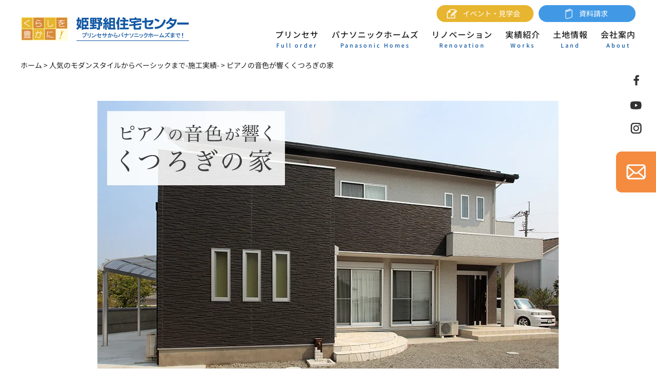

--- FILE ---
content_type: text/html; charset=UTF-8
request_url: https://jc.himenogumi.co.jp/works/2468/
body_size: 12163
content:
<!DOCTYPE html>
<html lang="ja">
  <head>
    <meta name="google-site-verification" content="ozbOlpfVxsStk0Nw6l99AlBHEe1r_Q5BEuLVtKYp1Ww" />
    <meta charset="UTF-8">
    <meta name="viewport" content="width=device-width">
    
    <link rel="stylesheet" href="https://use.typekit.net/oby6lev.css">
    <link href="https://jc.himenogumi.co.jp/wp-content/themes/jc-himeno/css/reset.css" rel="stylesheet" type="text/css">
    <link href="https://jc.himenogumi.co.jp/wp-content/themes/jc-himeno/style.css" rel="stylesheet" type="text/css">
    <!--<script src="https://ajax.googleapis.com/ajax/libs/jquery/1.7.2/jquery.min.js"></script>-->
    <script src="https://jc.himenogumi.co.jp/wp-content/themes/jc-himeno/js/jquery.min.js"></script>
        
		<!-- All in One SEO 4.8.9 - aioseo.com -->
		<title>ピアノの音色が響くくつろぎの家 - 徳島の工務店 姫野組住宅センター</title>
	<meta name="description" content="外装は白と黒、2色の壁を使用することで、コントラストの効いたモダンな外観に仕上がっています。 広々としたリビン" />
	<meta name="robots" content="max-image-preview:large" />
	<meta name="author" content="staff"/>
	<link rel="canonical" href="https://jc.himenogumi.co.jp/works/2468/" />
	<meta name="generator" content="All in One SEO (AIOSEO) 4.8.9" />
		<meta property="og:locale" content="ja_JP" />
		<meta property="og:site_name" content="徳島の工務店 姫野組住宅センター -" />
		<meta property="og:type" content="article" />
		<meta property="og:title" content="ピアノの音色が響くくつろぎの家 - 徳島の工務店 姫野組住宅センター" />
		<meta property="og:description" content="外装は白と黒、2色の壁を使用することで、コントラストの効いたモダンな外観に仕上がっています。 広々としたリビン" />
		<meta property="og:url" content="https://jc.himenogumi.co.jp/works/2468/" />
		<meta property="article:published_time" content="2016-12-02T03:40:24+00:00" />
		<meta property="article:modified_time" content="2016-12-03T05:29:20+00:00" />
		<meta name="twitter:card" content="summary" />
		<meta name="twitter:title" content="ピアノの音色が響くくつろぎの家 - 徳島の工務店 姫野組住宅センター" />
		<meta name="twitter:description" content="外装は白と黒、2色の壁を使用することで、コントラストの効いたモダンな外観に仕上がっています。 広々としたリビン" />
		<script type="application/ld+json" class="aioseo-schema">
			{"@context":"https:\/\/schema.org","@graph":[{"@type":"BlogPosting","@id":"https:\/\/jc.himenogumi.co.jp\/works\/2468\/#blogposting","name":"\u30d4\u30a2\u30ce\u306e\u97f3\u8272\u304c\u97ff\u304f\u304f\u3064\u308d\u304e\u306e\u5bb6 - \u5fb3\u5cf6\u306e\u5de5\u52d9\u5e97 \u59eb\u91ce\u7d44\u4f4f\u5b85\u30bb\u30f3\u30bf\u30fc","headline":"\u30d4\u30a2\u30ce\u306e\u97f3\u8272\u304c\u97ff\u304f\u304f\u3064\u308d\u304e\u306e\u5bb6","author":{"@id":"https:\/\/jc.himenogumi.co.jp\/author\/staff\/#author"},"publisher":{"@id":"https:\/\/jc.himenogumi.co.jp\/#organization"},"image":{"@type":"ImageObject","url":"https:\/\/jc.himenogumi.co.jp\/wp-content\/uploads\/2016\/12\/icatch.png","width":900,"height":550},"datePublished":"2016-12-02T12:40:24+09:00","dateModified":"2016-12-03T14:29:20+09:00","inLanguage":"ja","mainEntityOfPage":{"@id":"https:\/\/jc.himenogumi.co.jp\/works\/2468\/#webpage"},"isPartOf":{"@id":"https:\/\/jc.himenogumi.co.jp\/works\/2468\/#webpage"},"articleSection":"\u4eba\u6c17\u306e\u30e2\u30c0\u30f3\u30b9\u30bf\u30a4\u30eb\u304b\u3089\u30d9\u30fc\u30b7\u30c3\u30af\u307e\u3067-\u65bd\u5de5\u5b9f\u7e3e-"},{"@type":"BreadcrumbList","@id":"https:\/\/jc.himenogumi.co.jp\/works\/2468\/#breadcrumblist","itemListElement":[{"@type":"ListItem","@id":"https:\/\/jc.himenogumi.co.jp#listItem","position":1,"name":"\u30db\u30fc\u30e0","item":"https:\/\/jc.himenogumi.co.jp","nextItem":{"@type":"ListItem","@id":"https:\/\/jc.himenogumi.co.jp\/.\/works\/#listItem","name":"\u4eba\u6c17\u306e\u30e2\u30c0\u30f3\u30b9\u30bf\u30a4\u30eb\u304b\u3089\u30d9\u30fc\u30b7\u30c3\u30af\u307e\u3067-\u65bd\u5de5\u5b9f\u7e3e-"}},{"@type":"ListItem","@id":"https:\/\/jc.himenogumi.co.jp\/.\/works\/#listItem","position":2,"name":"\u4eba\u6c17\u306e\u30e2\u30c0\u30f3\u30b9\u30bf\u30a4\u30eb\u304b\u3089\u30d9\u30fc\u30b7\u30c3\u30af\u307e\u3067-\u65bd\u5de5\u5b9f\u7e3e-","item":"https:\/\/jc.himenogumi.co.jp\/.\/works\/","nextItem":{"@type":"ListItem","@id":"https:\/\/jc.himenogumi.co.jp\/works\/2468\/#listItem","name":"\u30d4\u30a2\u30ce\u306e\u97f3\u8272\u304c\u97ff\u304f\u304f\u3064\u308d\u304e\u306e\u5bb6"},"previousItem":{"@type":"ListItem","@id":"https:\/\/jc.himenogumi.co.jp#listItem","name":"\u30db\u30fc\u30e0"}},{"@type":"ListItem","@id":"https:\/\/jc.himenogumi.co.jp\/works\/2468\/#listItem","position":3,"name":"\u30d4\u30a2\u30ce\u306e\u97f3\u8272\u304c\u97ff\u304f\u304f\u3064\u308d\u304e\u306e\u5bb6","previousItem":{"@type":"ListItem","@id":"https:\/\/jc.himenogumi.co.jp\/.\/works\/#listItem","name":"\u4eba\u6c17\u306e\u30e2\u30c0\u30f3\u30b9\u30bf\u30a4\u30eb\u304b\u3089\u30d9\u30fc\u30b7\u30c3\u30af\u307e\u3067-\u65bd\u5de5\u5b9f\u7e3e-"}}]},{"@type":"Organization","@id":"https:\/\/jc.himenogumi.co.jp\/#organization","name":"\u5fb3\u5cf6\u306e\u5de5\u52d9\u5e97 \u59eb\u91ce\u7d44\u4f4f\u5b85\u30bb\u30f3\u30bf\u30fc","url":"https:\/\/jc.himenogumi.co.jp\/","telephone":"+81120939043"},{"@type":"Person","@id":"https:\/\/jc.himenogumi.co.jp\/author\/staff\/#author","url":"https:\/\/jc.himenogumi.co.jp\/author\/staff\/","name":"staff","image":{"@type":"ImageObject","@id":"https:\/\/jc.himenogumi.co.jp\/works\/2468\/#authorImage","url":"https:\/\/secure.gravatar.com\/avatar\/fe7a87b3bc2b594908e61741b4524c2a?s=96&d=mm&r=g","width":96,"height":96,"caption":"staff"}},{"@type":"WebPage","@id":"https:\/\/jc.himenogumi.co.jp\/works\/2468\/#webpage","url":"https:\/\/jc.himenogumi.co.jp\/works\/2468\/","name":"\u30d4\u30a2\u30ce\u306e\u97f3\u8272\u304c\u97ff\u304f\u304f\u3064\u308d\u304e\u306e\u5bb6 - \u5fb3\u5cf6\u306e\u5de5\u52d9\u5e97 \u59eb\u91ce\u7d44\u4f4f\u5b85\u30bb\u30f3\u30bf\u30fc","description":"\u5916\u88c5\u306f\u767d\u3068\u9ed2\u30012\u8272\u306e\u58c1\u3092\u4f7f\u7528\u3059\u308b\u3053\u3068\u3067\u3001\u30b3\u30f3\u30c8\u30e9\u30b9\u30c8\u306e\u52b9\u3044\u305f\u30e2\u30c0\u30f3\u306a\u5916\u89b3\u306b\u4ed5\u4e0a\u304c\u3063\u3066\u3044\u307e\u3059\u3002 \u5e83\u3005\u3068\u3057\u305f\u30ea\u30d3\u30f3","inLanguage":"ja","isPartOf":{"@id":"https:\/\/jc.himenogumi.co.jp\/#website"},"breadcrumb":{"@id":"https:\/\/jc.himenogumi.co.jp\/works\/2468\/#breadcrumblist"},"author":{"@id":"https:\/\/jc.himenogumi.co.jp\/author\/staff\/#author"},"creator":{"@id":"https:\/\/jc.himenogumi.co.jp\/author\/staff\/#author"},"image":{"@type":"ImageObject","url":"https:\/\/jc.himenogumi.co.jp\/wp-content\/uploads\/2016\/12\/icatch.png","@id":"https:\/\/jc.himenogumi.co.jp\/works\/2468\/#mainImage","width":900,"height":550},"primaryImageOfPage":{"@id":"https:\/\/jc.himenogumi.co.jp\/works\/2468\/#mainImage"},"datePublished":"2016-12-02T12:40:24+09:00","dateModified":"2016-12-03T14:29:20+09:00"},{"@type":"WebSite","@id":"https:\/\/jc.himenogumi.co.jp\/#website","url":"https:\/\/jc.himenogumi.co.jp\/","name":"\u5fb3\u5cf6\u306e\u5de5\u52d9\u5e97 \u59eb\u91ce\u7d44\u4f4f\u5b85\u30bb\u30f3\u30bf\u30fc","inLanguage":"ja","publisher":{"@id":"https:\/\/jc.himenogumi.co.jp\/#organization"}}]}
		</script>
		<!-- All in One SEO -->

<link rel='dns-prefetch' href='//yubinbango.github.io' />
<link rel='dns-prefetch' href='//s.w.org' />
<link rel="alternate" type="application/rss+xml" title="徳島の工務店 姫野組住宅センター &raquo; ピアノの音色が響くくつろぎの家 のコメントのフィード" href="https://jc.himenogumi.co.jp/works/2468/feed/" />
<script type="text/javascript">
window._wpemojiSettings = {"baseUrl":"https:\/\/s.w.org\/images\/core\/emoji\/14.0.0\/72x72\/","ext":".png","svgUrl":"https:\/\/s.w.org\/images\/core\/emoji\/14.0.0\/svg\/","svgExt":".svg","source":{"concatemoji":"https:\/\/jc.himenogumi.co.jp\/wp-includes\/js\/wp-emoji-release.min.js?ver=6.0.3"}};
/*! This file is auto-generated */
!function(e,a,t){var n,r,o,i=a.createElement("canvas"),p=i.getContext&&i.getContext("2d");function s(e,t){var a=String.fromCharCode,e=(p.clearRect(0,0,i.width,i.height),p.fillText(a.apply(this,e),0,0),i.toDataURL());return p.clearRect(0,0,i.width,i.height),p.fillText(a.apply(this,t),0,0),e===i.toDataURL()}function c(e){var t=a.createElement("script");t.src=e,t.defer=t.type="text/javascript",a.getElementsByTagName("head")[0].appendChild(t)}for(o=Array("flag","emoji"),t.supports={everything:!0,everythingExceptFlag:!0},r=0;r<o.length;r++)t.supports[o[r]]=function(e){if(!p||!p.fillText)return!1;switch(p.textBaseline="top",p.font="600 32px Arial",e){case"flag":return s([127987,65039,8205,9895,65039],[127987,65039,8203,9895,65039])?!1:!s([55356,56826,55356,56819],[55356,56826,8203,55356,56819])&&!s([55356,57332,56128,56423,56128,56418,56128,56421,56128,56430,56128,56423,56128,56447],[55356,57332,8203,56128,56423,8203,56128,56418,8203,56128,56421,8203,56128,56430,8203,56128,56423,8203,56128,56447]);case"emoji":return!s([129777,127995,8205,129778,127999],[129777,127995,8203,129778,127999])}return!1}(o[r]),t.supports.everything=t.supports.everything&&t.supports[o[r]],"flag"!==o[r]&&(t.supports.everythingExceptFlag=t.supports.everythingExceptFlag&&t.supports[o[r]]);t.supports.everythingExceptFlag=t.supports.everythingExceptFlag&&!t.supports.flag,t.DOMReady=!1,t.readyCallback=function(){t.DOMReady=!0},t.supports.everything||(n=function(){t.readyCallback()},a.addEventListener?(a.addEventListener("DOMContentLoaded",n,!1),e.addEventListener("load",n,!1)):(e.attachEvent("onload",n),a.attachEvent("onreadystatechange",function(){"complete"===a.readyState&&t.readyCallback()})),(e=t.source||{}).concatemoji?c(e.concatemoji):e.wpemoji&&e.twemoji&&(c(e.twemoji),c(e.wpemoji)))}(window,document,window._wpemojiSettings);
</script>
<style type="text/css">
img.wp-smiley,
img.emoji {
	display: inline !important;
	border: none !important;
	box-shadow: none !important;
	height: 1em !important;
	width: 1em !important;
	margin: 0 0.07em !important;
	vertical-align: -0.1em !important;
	background: none !important;
	padding: 0 !important;
}
</style>
	<link rel='stylesheet' id='sbi_styles-css'  href='https://jc.himenogumi.co.jp/wp-content/plugins/instagram-feed/css/sbi-styles.min.css?ver=6.1.5' type='text/css' media='all' />
<link rel='stylesheet' id='wp-block-library-css'  href='https://jc.himenogumi.co.jp/wp-includes/css/dist/block-library/style.min.css?ver=6.0.3' type='text/css' media='all' />
<style id='global-styles-inline-css' type='text/css'>
body{--wp--preset--color--black: #000000;--wp--preset--color--cyan-bluish-gray: #abb8c3;--wp--preset--color--white: #ffffff;--wp--preset--color--pale-pink: #f78da7;--wp--preset--color--vivid-red: #cf2e2e;--wp--preset--color--luminous-vivid-orange: #ff6900;--wp--preset--color--luminous-vivid-amber: #fcb900;--wp--preset--color--light-green-cyan: #7bdcb5;--wp--preset--color--vivid-green-cyan: #00d084;--wp--preset--color--pale-cyan-blue: #8ed1fc;--wp--preset--color--vivid-cyan-blue: #0693e3;--wp--preset--color--vivid-purple: #9b51e0;--wp--preset--gradient--vivid-cyan-blue-to-vivid-purple: linear-gradient(135deg,rgba(6,147,227,1) 0%,rgb(155,81,224) 100%);--wp--preset--gradient--light-green-cyan-to-vivid-green-cyan: linear-gradient(135deg,rgb(122,220,180) 0%,rgb(0,208,130) 100%);--wp--preset--gradient--luminous-vivid-amber-to-luminous-vivid-orange: linear-gradient(135deg,rgba(252,185,0,1) 0%,rgba(255,105,0,1) 100%);--wp--preset--gradient--luminous-vivid-orange-to-vivid-red: linear-gradient(135deg,rgba(255,105,0,1) 0%,rgb(207,46,46) 100%);--wp--preset--gradient--very-light-gray-to-cyan-bluish-gray: linear-gradient(135deg,rgb(238,238,238) 0%,rgb(169,184,195) 100%);--wp--preset--gradient--cool-to-warm-spectrum: linear-gradient(135deg,rgb(74,234,220) 0%,rgb(151,120,209) 20%,rgb(207,42,186) 40%,rgb(238,44,130) 60%,rgb(251,105,98) 80%,rgb(254,248,76) 100%);--wp--preset--gradient--blush-light-purple: linear-gradient(135deg,rgb(255,206,236) 0%,rgb(152,150,240) 100%);--wp--preset--gradient--blush-bordeaux: linear-gradient(135deg,rgb(254,205,165) 0%,rgb(254,45,45) 50%,rgb(107,0,62) 100%);--wp--preset--gradient--luminous-dusk: linear-gradient(135deg,rgb(255,203,112) 0%,rgb(199,81,192) 50%,rgb(65,88,208) 100%);--wp--preset--gradient--pale-ocean: linear-gradient(135deg,rgb(255,245,203) 0%,rgb(182,227,212) 50%,rgb(51,167,181) 100%);--wp--preset--gradient--electric-grass: linear-gradient(135deg,rgb(202,248,128) 0%,rgb(113,206,126) 100%);--wp--preset--gradient--midnight: linear-gradient(135deg,rgb(2,3,129) 0%,rgb(40,116,252) 100%);--wp--preset--duotone--dark-grayscale: url('#wp-duotone-dark-grayscale');--wp--preset--duotone--grayscale: url('#wp-duotone-grayscale');--wp--preset--duotone--purple-yellow: url('#wp-duotone-purple-yellow');--wp--preset--duotone--blue-red: url('#wp-duotone-blue-red');--wp--preset--duotone--midnight: url('#wp-duotone-midnight');--wp--preset--duotone--magenta-yellow: url('#wp-duotone-magenta-yellow');--wp--preset--duotone--purple-green: url('#wp-duotone-purple-green');--wp--preset--duotone--blue-orange: url('#wp-duotone-blue-orange');--wp--preset--font-size--small: 13px;--wp--preset--font-size--medium: 20px;--wp--preset--font-size--large: 36px;--wp--preset--font-size--x-large: 42px;}.has-black-color{color: var(--wp--preset--color--black) !important;}.has-cyan-bluish-gray-color{color: var(--wp--preset--color--cyan-bluish-gray) !important;}.has-white-color{color: var(--wp--preset--color--white) !important;}.has-pale-pink-color{color: var(--wp--preset--color--pale-pink) !important;}.has-vivid-red-color{color: var(--wp--preset--color--vivid-red) !important;}.has-luminous-vivid-orange-color{color: var(--wp--preset--color--luminous-vivid-orange) !important;}.has-luminous-vivid-amber-color{color: var(--wp--preset--color--luminous-vivid-amber) !important;}.has-light-green-cyan-color{color: var(--wp--preset--color--light-green-cyan) !important;}.has-vivid-green-cyan-color{color: var(--wp--preset--color--vivid-green-cyan) !important;}.has-pale-cyan-blue-color{color: var(--wp--preset--color--pale-cyan-blue) !important;}.has-vivid-cyan-blue-color{color: var(--wp--preset--color--vivid-cyan-blue) !important;}.has-vivid-purple-color{color: var(--wp--preset--color--vivid-purple) !important;}.has-black-background-color{background-color: var(--wp--preset--color--black) !important;}.has-cyan-bluish-gray-background-color{background-color: var(--wp--preset--color--cyan-bluish-gray) !important;}.has-white-background-color{background-color: var(--wp--preset--color--white) !important;}.has-pale-pink-background-color{background-color: var(--wp--preset--color--pale-pink) !important;}.has-vivid-red-background-color{background-color: var(--wp--preset--color--vivid-red) !important;}.has-luminous-vivid-orange-background-color{background-color: var(--wp--preset--color--luminous-vivid-orange) !important;}.has-luminous-vivid-amber-background-color{background-color: var(--wp--preset--color--luminous-vivid-amber) !important;}.has-light-green-cyan-background-color{background-color: var(--wp--preset--color--light-green-cyan) !important;}.has-vivid-green-cyan-background-color{background-color: var(--wp--preset--color--vivid-green-cyan) !important;}.has-pale-cyan-blue-background-color{background-color: var(--wp--preset--color--pale-cyan-blue) !important;}.has-vivid-cyan-blue-background-color{background-color: var(--wp--preset--color--vivid-cyan-blue) !important;}.has-vivid-purple-background-color{background-color: var(--wp--preset--color--vivid-purple) !important;}.has-black-border-color{border-color: var(--wp--preset--color--black) !important;}.has-cyan-bluish-gray-border-color{border-color: var(--wp--preset--color--cyan-bluish-gray) !important;}.has-white-border-color{border-color: var(--wp--preset--color--white) !important;}.has-pale-pink-border-color{border-color: var(--wp--preset--color--pale-pink) !important;}.has-vivid-red-border-color{border-color: var(--wp--preset--color--vivid-red) !important;}.has-luminous-vivid-orange-border-color{border-color: var(--wp--preset--color--luminous-vivid-orange) !important;}.has-luminous-vivid-amber-border-color{border-color: var(--wp--preset--color--luminous-vivid-amber) !important;}.has-light-green-cyan-border-color{border-color: var(--wp--preset--color--light-green-cyan) !important;}.has-vivid-green-cyan-border-color{border-color: var(--wp--preset--color--vivid-green-cyan) !important;}.has-pale-cyan-blue-border-color{border-color: var(--wp--preset--color--pale-cyan-blue) !important;}.has-vivid-cyan-blue-border-color{border-color: var(--wp--preset--color--vivid-cyan-blue) !important;}.has-vivid-purple-border-color{border-color: var(--wp--preset--color--vivid-purple) !important;}.has-vivid-cyan-blue-to-vivid-purple-gradient-background{background: var(--wp--preset--gradient--vivid-cyan-blue-to-vivid-purple) !important;}.has-light-green-cyan-to-vivid-green-cyan-gradient-background{background: var(--wp--preset--gradient--light-green-cyan-to-vivid-green-cyan) !important;}.has-luminous-vivid-amber-to-luminous-vivid-orange-gradient-background{background: var(--wp--preset--gradient--luminous-vivid-amber-to-luminous-vivid-orange) !important;}.has-luminous-vivid-orange-to-vivid-red-gradient-background{background: var(--wp--preset--gradient--luminous-vivid-orange-to-vivid-red) !important;}.has-very-light-gray-to-cyan-bluish-gray-gradient-background{background: var(--wp--preset--gradient--very-light-gray-to-cyan-bluish-gray) !important;}.has-cool-to-warm-spectrum-gradient-background{background: var(--wp--preset--gradient--cool-to-warm-spectrum) !important;}.has-blush-light-purple-gradient-background{background: var(--wp--preset--gradient--blush-light-purple) !important;}.has-blush-bordeaux-gradient-background{background: var(--wp--preset--gradient--blush-bordeaux) !important;}.has-luminous-dusk-gradient-background{background: var(--wp--preset--gradient--luminous-dusk) !important;}.has-pale-ocean-gradient-background{background: var(--wp--preset--gradient--pale-ocean) !important;}.has-electric-grass-gradient-background{background: var(--wp--preset--gradient--electric-grass) !important;}.has-midnight-gradient-background{background: var(--wp--preset--gradient--midnight) !important;}.has-small-font-size{font-size: var(--wp--preset--font-size--small) !important;}.has-medium-font-size{font-size: var(--wp--preset--font-size--medium) !important;}.has-large-font-size{font-size: var(--wp--preset--font-size--large) !important;}.has-x-large-font-size{font-size: var(--wp--preset--font-size--x-large) !important;}
</style>
<link rel='stylesheet' id='contact-form-7-css'  href='https://jc.himenogumi.co.jp/wp-content/plugins/contact-form-7/includes/css/styles.css?ver=5.6.4' type='text/css' media='all' />
<link rel='stylesheet' id='fancybox-for-wp-css'  href='https://jc.himenogumi.co.jp/wp-content/plugins/fancybox-for-wordpress/assets/css/fancybox.css?ver=1.3.4' type='text/css' media='all' />
<script type='text/javascript' src='https://jc.himenogumi.co.jp/wp-includes/js/jquery/jquery.min.js?ver=3.6.0' id='jquery-core-js'></script>
<script type='text/javascript' src='https://jc.himenogumi.co.jp/wp-includes/js/jquery/jquery-migrate.min.js?ver=3.3.2' id='jquery-migrate-js'></script>
<script type='text/javascript' src='https://jc.himenogumi.co.jp/wp-content/plugins/fancybox-for-wordpress/assets/js/purify.min.js?ver=1.3.4' id='purify-js'></script>
<script type='text/javascript' src='https://jc.himenogumi.co.jp/wp-content/plugins/fancybox-for-wordpress/assets/js/jquery.fancybox.js?ver=1.3.4' id='fancybox-for-wp-js'></script>
<link rel="https://api.w.org/" href="https://jc.himenogumi.co.jp/wp-json/" /><link rel="alternate" type="application/json" href="https://jc.himenogumi.co.jp/wp-json/wp/v2/posts/2468" /><link rel="EditURI" type="application/rsd+xml" title="RSD" href="https://jc.himenogumi.co.jp/xmlrpc.php?rsd" />
<link rel="wlwmanifest" type="application/wlwmanifest+xml" href="https://jc.himenogumi.co.jp/wp-includes/wlwmanifest.xml" /> 
<meta name="generator" content="WordPress 6.0.3" />
<link rel='shortlink' href='https://jc.himenogumi.co.jp/?p=2468' />
<link rel="alternate" type="application/json+oembed" href="https://jc.himenogumi.co.jp/wp-json/oembed/1.0/embed?url=https%3A%2F%2Fjc.himenogumi.co.jp%2Fworks%2F2468%2F" />
<link rel="alternate" type="text/xml+oembed" href="https://jc.himenogumi.co.jp/wp-json/oembed/1.0/embed?url=https%3A%2F%2Fjc.himenogumi.co.jp%2Fworks%2F2468%2F&#038;format=xml" />

<!-- Fancybox for WordPress v3.3.7 -->
<style type="text/css">
	.fancybox-slide--image .fancybox-content{background-color: #FFFFFF}div.fancybox-caption{display:none !important;}
	
	img.fancybox-image{border-width:0px;border-color:#FFFFFF;border-style:solid;}
	div.fancybox-bg{background-color:rgba(102,102,102,0.3);opacity:1 !important;}div.fancybox-content{border-color:#FFFFFF}
	div#fancybox-title{background-color:#FFFFFF}
	div.fancybox-content{background-color:#FFFFFF}
	div#fancybox-title-inside{color:#333333}
	
	
	
	div.fancybox-caption p.caption-title{display:inline-block}
	div.fancybox-caption p.caption-title{font-size:14px}
	div.fancybox-caption p.caption-title{color:#333333}
	div.fancybox-caption {color:#333333}div.fancybox-caption p.caption-title {background:#fff; width:auto;padding:10px 30px;}div.fancybox-content p.caption-title{color:#333333;margin: 0;padding: 5px 0;}body.fancybox-active .fancybox-container .fancybox-stage .fancybox-content .fancybox-close-small{display:block;}
</style><script type="text/javascript">
	jQuery(function () {

		var mobileOnly = false;
		
		if (mobileOnly) {
			return;
		}

		jQuery.fn.getTitle = function () { // Copy the title of every IMG tag and add it to its parent A so that fancybox can show titles
			var arr = jQuery("a[data-fancybox]");jQuery.each(arr, function() {var title = jQuery(this).children("img").attr("title") || '';var figCaptionHtml = jQuery(this).next("figcaption").html() || '';var processedCaption = figCaptionHtml;if (figCaptionHtml.length && typeof DOMPurify === 'function') {processedCaption = DOMPurify.sanitize(figCaptionHtml, {USE_PROFILES: {html: true}});} else if (figCaptionHtml.length) {processedCaption = jQuery("<div>").text(figCaptionHtml).html();}var newTitle = title;if (processedCaption.length) {newTitle = title.length ? title + " " + processedCaption : processedCaption;}if (newTitle.length) {jQuery(this).attr("title", newTitle);}});		}

		// Supported file extensions

				var thumbnails = jQuery("a:has(img)").not(".nolightbox").not('.envira-gallery-link').not('.ngg-simplelightbox').filter(function () {
			return /\.(jpe?g|png|gif|mp4|webp|bmp|pdf)(\?[^/]*)*$/i.test(jQuery(this).attr('href'))
		});
		

		// Add data-type iframe for links that are not images or videos.
		var iframeLinks = jQuery('.fancyboxforwp').filter(function () {
			return !/\.(jpe?g|png|gif|mp4|webp|bmp|pdf)(\?[^/]*)*$/i.test(jQuery(this).attr('href'))
		}).filter(function () {
			return !/vimeo|youtube/i.test(jQuery(this).attr('href'))
		});
		iframeLinks.attr({"data-type": "iframe"}).getTitle();

				// Gallery All
		thumbnails.addClass("fancyboxforwp").attr("data-fancybox", "gallery").getTitle();
		iframeLinks.attr({"data-fancybox": "gallery"}).getTitle();

		// Gallery type NONE
		
		// Call fancybox and apply it on any link with a rel atribute that starts with "fancybox", with the options set on the admin panel
		jQuery("a.fancyboxforwp").fancyboxforwp({
			loop: false,
			smallBtn: true,
			zoomOpacity: "auto",
			animationEffect: "fade",
			animationDuration: 500,
			transitionEffect: "fade",
			transitionDuration: "300",
			overlayShow: true,
			overlayOpacity: "0.3",
			titleShow: true,
			titlePosition: "inside",
			keyboard: true,
			showCloseButton: true,
			arrows: true,
			clickContent:false,
			clickSlide: "close",
			mobile: {
				clickContent: function (current, event) {
					return current.type === "image" ? "toggleControls" : false;
				},
				clickSlide: function (current, event) {
					return current.type === "image" ? "close" : "close";
				},
			},
			wheel: false,
			toolbar: true,
			preventCaptionOverlap: true,
			onInit: function() { },			onDeactivate
	: function() { },		beforeClose: function() { },			afterShow: function(instance) { jQuery( ".fancybox-image" ).on("click", function( ){ ( instance.isScaledDown() ) ? instance.scaleToActual() : instance.scaleToFit() }) },				afterClose: function() { },					caption : function( instance, item ) {var title = "";if("undefined" != typeof jQuery(this).context ){var title = jQuery(this).context.title;} else { var title = ("undefined" != typeof jQuery(this).attr("title")) ? jQuery(this).attr("title") : false;}var caption = jQuery(this).data('caption') || '';if ( item.type === 'image' && title.length ) {caption = (caption.length ? caption + '<br />' : '') + '<p class="caption-title">'+jQuery("<div>").text(title).html()+'</p>' ;}if (typeof DOMPurify === "function" && caption.length) { return DOMPurify.sanitize(caption, {USE_PROFILES: {html: true}}); } else { return jQuery("<div>").text(caption).html(); }},
		afterLoad : function( instance, current ) {var captionContent = current.opts.caption || '';var sanitizedCaptionString = '';if (typeof DOMPurify === 'function' && captionContent.length) {sanitizedCaptionString = DOMPurify.sanitize(captionContent, {USE_PROFILES: {html: true}});} else if (captionContent.length) { sanitizedCaptionString = jQuery("<div>").text(captionContent).html();}if (sanitizedCaptionString.length) { current.$content.append(jQuery('<div class=\"fancybox-custom-caption inside-caption\" style=\" position: absolute;left:0;right:0;color:#000;margin:0 auto;bottom:0;text-align:center;background-color:#FFFFFF \"></div>').html(sanitizedCaptionString)); }},
			})
		;

			})
</script>
<!-- END Fancybox for WordPress -->
    <script type="application/ld+json">
    {
      "@context": "https://schema.org",
      "@type": "LocalBusiness",
      "name": "姫野組住宅センター",
      "image": "https://jc.himenogumi.co.jp/wp-content/themes/jc-himeno/images/header/logo.png",
      "url": "https://jc.himenogumi.co.jp/",
      "telephone": "0120-939-043",
      "address": {
        "@type": "PostalAddress",
        "streetAddress": "南島田町2丁目72−2",
        "addressLocality": "徳島市",
        "addressRegion": "徳島県",
        "postalCode": "770-0053",
        "addressCountry": "JP"
      },
      "openingHours": [
        "Mo-Tu 09:00-18:00",
        "Th-Fr 09:00-18:00",
        "Sa 09:00-18:00"
      ],
      "priceRange": "¥¥",
      "geo": {
        "@type": "GeoCoordinates",
        "latitude": 34.081163947363414,
        "longitude": 134.51389929216103
      },
      "sameAs": [
        "https://www.instagram.com/himenogumi.zyuutaku/",
        "https://www.facebook.com/himenogumizyuutaku/",
        "https://www.youtube.com/@%E3%81%B2%E3%82%81%E3%81%A1%E3%82%83%E3%82%93%E3%81%AD%E3%82%8B%E5%A7%AB%E9%87%8E%E7%B5%84%E4%BD%8F%E5%AE%85%E3%82%BB%E3%83%B3%E3%82%BF"
      ]
    }
    </script>

    <!-- Google tag (gtag.js) -->
    <script async src="https://www.googletagmanager.com/gtag/js?id=G-ZN6TVFR7NM"></script>
    <script>
      window.dataLayer = window.dataLayer || [];
      function gtag(){dataLayer.push(arguments);}
      gtag('js', new Date());

      gtag('config', 'G-ZN6TVFR7NM');
    </script>

    <script src="https://jc.himenogumi.co.jp/wp-content/themes/jc-himeno/js/modernizr-custom.js"></script>
    <!-- KASIKA TRACKING CODE -->
    <script type="text/javascript" src="//panda.kasika.io/tag-manager/?pid=C21BA80A915F31B6BF3B640F23E0F756"></script>
    <!-- KASIKA TRACKING CODE -->
  </head>
  <body class="post-template-default single single-post postid-2468 single-format-standard single-works">
    <div id="fb-root"></div>
    <script>(function(d, s, id) {
      var js, fjs = d.getElementsByTagName(s)[0];
      if (d.getElementById(id)) return;
      js = d.createElement(s); js.id = id;
      js.src = "//connect.facebook.net/ja_JP/sdk.js#xfbml=1&version=v2.5";
      fjs.parentNode.insertBefore(js, fjs);
    }(document, 'script', 'facebook-jssdk'));</script>
    <header>
      <div id="headerUpper">
        <div id="siteTitle">
          <div><a href="https://jc.himenogumi.co.jp"><span>徳島の工務店 姫野組住宅センター</span></a></div>        </div>
        <div id="headerRight">
          <ul class="buttons pc">
            <li class="btEvent"><a href="https://jc.himenogumi.co.jp/events/event/">イベント・見学会</a></li>
            <li class="btCatalog"><a href="https://jc.himenogumi.co.jp/catalog/">資料請求</a></li>
          </ul>
          <nav>
            <ul class="">
              <li>
                <a class="parent" href="https://jc.himenogumi.co.jp/princesa/"><span class="jp">プリンセサ</span><span class="en">Full order</span></a>
                <ul>
                  <li><a href="https://jc.himenogumi.co.jp/princesa/order/">注文住宅</a></li>
                  <li><a href="https://jc.himenogumi.co.jp/princesa/standard/">規格住宅</a></li>
                  <li><a href="https://jc.himenogumi.co.jp/princesa/flow/">家づくりの流れ</a></li>
                  <li><a href="https://jc.himenogumi.co.jp/princesa/zeh/">ZEH</a></li>
                </ul>
              </li>
              <li><a href="https://jc.himenogumi.co.jp/panahome/"><span class="jp">パナソニックホームズ</span><span class="en">Panasonic Homes</span></a></li>
              <li><a href="https://jc.himenogumi.co.jp/renovation/"><span class="jp">リノベーション</span><span class="en">Renovation</span></a></li>
              <li>
                <div class="parent"><span class="jp">実績紹介</span><span class="en">Works</span></div>
                <ul>
                  <li><a href="https://jc.himenogumi.co.jp/gallery/">フォトギャラリー</a></li>
                  <li><a href="https://jc.himenogumi.co.jp/works/">施工実績</a></li>
                  <li><a href="https://jc.himenogumi.co.jp/voice/">施主様の声</a></li>
                </ul>
              </li>
              <li><a href="https://asp.athome.jp/070844/tokushu/20191218094416" target="_blank"><span class="jp">土地情報</span><span class="en">Land</span></a></li>
              <li>
                <div class="parent"><span class="jp">会社案内</span><span class="en">About</span></div>
                <ul>
                  <li><a href="https://jc.himenogumi.co.jp/profile/">会社概要</a></li>
                  <li><a href="https://jc.himenogumi.co.jp/profile/office/">店舗案内</a></li>
                  <li><a href="https://jc.himenogumi.co.jp/concept/">選ばれる理由</a></li>
                  <li><a href="https://jc.himenogumi.co.jp/staff/">スタッフ紹介</a></li>
                  <li><a href="https://jc.himenogumi.co.jp/recruit/">採用情報</a></li>
                </ul>
              </li>
            </ul>
            <ul class="buttons sp">
              <li class="btEvent"><a href="https://jc.himenogumi.co.jp/events/event/">イベント・見学会</a></li>
              <li class="btCatalog"><a href="https://jc.himenogumi.co.jp/catalog/">資料請求</a></li>
            </ul>
          </nav>
          <div id="menuButton">
            <div class="menu-trigger">
              <span></span>
              <span></span>
              <span></span>
            </div>
          </div><!-- menuButton -->
        </div>
      </div>
    </header>
    
    <div id="main" class="clearfix">
            <div class="breadcrumbs" typeof="BreadcrumbList">
        <div class="breadcrumbsInner">
        <!-- Breadcrumb NavXT 7.2.0 -->
<span property="itemListElement" typeof="ListItem"><a property="item" typeof="WebPage" title="Go to 徳島の工務店 姫野組住宅センター." href="https://jc.himenogumi.co.jp" class="home"><span property="name">ホーム</span></a><meta property="position" content="1"></span> <span class="separate">&gt; </span><span property="itemListElement" typeof="ListItem"><a property="item" typeof="WebPage" title="Go to the 人気のモダンスタイルからベーシックまで-施工実績- category archives." href="https://jc.himenogumi.co.jp/./works/" class="taxonomy category"><span property="name">人気のモダンスタイルからベーシックまで-施工実績-</span></a><meta property="position" content="2"></span> <span class="separate">&gt; </span><span property="itemListElement" typeof="ListItem"><span property="name">ピアノの音色が響くくつろぎの家</span><meta property="position" content="3"></span>        </div>
      </div>
      
  <div id="contents">
    <div class="content">
      <div class="article">
                <div class="cap">
            <h1 id="detailImage"><img src="https://jc.himenogumi.co.jp/wp-content/webp-express/webp-images/uploads/2016/12/icatch.png.webp" alt="ピアノの音色が響くくつろぎの家" /></h1><!-- detailImage -->  <div id="detailInfo">
    <div id="text">
      <p>外装は白と黒、2色の壁を使用することで、コントラストの効いたモダンな外観に仕上がっています。</p>
<p>広々としたリビングの隣にはピアノ室が設けられており、<br />
扉を開けることでリビングとピアノ室がひとつの空間となり、<br />
ピアノの音色を楽しみながらリビングでのくつろぎを楽しめるように設計されています。</p>
<p>また、収納としても広々使えるロフトは、コンクリート調に仕上げたシックな造りになっています。</p>
    </div>
    <div id="information">
      <p>住宅の構造： 木造２階建て</p><p>延床面積： 147.39 m²</p>    </div>
  </div><!-- detailInfo -->

  <div id="detailPoints">
      </div>

  <script>
  $(function(){
    $('#tabs li').on('click',function(){
      var id = $(this).attr('id');
      id = 'photo' + id.replace(/tab/g,'');
      $('#detailPhotos #tabs li').each(function(){
        $(this).removeClass('current');
      })
      $(this).addClass('current');
      $('#detailPhotos .photo').each(function(){
        var photoId = $(this).attr('id');
        if(photoId == id){
          $(this).css('display','block');
        }else{
          $(this).css('display','none');
        }
      })
    })
  })
  </script>
  <div class="clearfix" id="detailPhotos">
    <ul class="clearfix" id="tabs">
      <li class="current" id="tab01">外観</li><li id="tab02">リビング</li><li id="tab03">キッチン</li><li id="tab04">洋室</li><li id="tab05">和室</li><li id="tab06">収納</li><li id="tab07">浴室</li><li id="tab08">トイレ</li><li id="tab09">その他</li>    </ul>

    <div class="photo" id="photo01"><img src="https://jc.himenogumi.co.jp/wp-content/webp-express/webp-images/uploads/2016/12/gaikan01.png.webp"><img src="https://jc.himenogumi.co.jp/wp-content/webp-express/webp-images/uploads/2016/12/gaikan02.png.webp"><img src="https://jc.himenogumi.co.jp/wp-content/webp-express/webp-images/uploads/2016/12/gaikan03.png.webp"></div><div class="photo" id="photo02"><img src="https://jc.himenogumi.co.jp/wp-content/webp-express/webp-images/uploads/2016/12/liv01.png.webp"><img src="https://jc.himenogumi.co.jp/wp-content/webp-express/webp-images/uploads/2016/12/liv02.png.webp"></div><div class="photo" id="photo03"><img src="https://jc.himenogumi.co.jp/wp-content/webp-express/webp-images/uploads/2016/12/kit01.png.webp"><img src="https://jc.himenogumi.co.jp/wp-content/webp-express/webp-images/uploads/2016/12/kit02.png.webp"></div><div class="photo" id="photo04"><img src="https://jc.himenogumi.co.jp/wp-content/webp-express/webp-images/uploads/2016/12/yo01.png.webp"><img src="https://jc.himenogumi.co.jp/wp-content/webp-express/webp-images/uploads/2016/12/yo02.png.webp"></div><div class="photo" id="photo05"><img src="https://jc.himenogumi.co.jp/wp-content/webp-express/webp-images/uploads/2016/12/wa01.png.webp"></div><div class="photo" id="photo06"><img src="https://jc.himenogumi.co.jp/wp-content/webp-express/webp-images/uploads/2016/12/sh01.png.webp"><img src="https://jc.himenogumi.co.jp/wp-content/webp-express/webp-images/uploads/2016/12/sh02.png.webp"><img src="https://jc.himenogumi.co.jp/wp-content/webp-express/webp-images/uploads/2016/12/sh03.png.webp"></div><div class="photo" id="photo07"><img src="https://jc.himenogumi.co.jp/wp-content/webp-express/webp-images/uploads/2016/12/bath01.png.webp"></div><div class="photo" id="photo08"><img src="https://jc.himenogumi.co.jp/wp-content/webp-express/webp-images/uploads/2016/12/toi01.png.webp"></div><div class="photo" id="photo09"><img src="https://jc.himenogumi.co.jp/wp-content/webp-express/webp-images/uploads/2016/12/ot01.png.webp"><img src="https://jc.himenogumi.co.jp/wp-content/webp-express/webp-images/uploads/2016/12/ot02.png.webp"><img src="https://jc.himenogumi.co.jp/wp-content/webp-express/webp-images/uploads/2016/12/ot03.png.webp"></div>  </div>

  
  <div class="fb-like" data-href="https://jc.himenogumi.co.jp/works/2468/" data-layout="button_count" data-action="like" data-show-faces="true" data-share="true"></div>

  <div class="navigation clearfix mb50">
    <div class="alignright"><a href="https://jc.himenogumi.co.jp/works/2377/" title="和室がつくる広々空間のある家">&laquo; 和室がつくる広々空間のある家</a></div><div class="alignleft"><a href="https://jc.himenogumi.co.jp/works/2500/" title="木の素材を活かした、温もりのある家">木の素材を活かした、温もりのある家 &raquo;</a>    </div>
  </div>

  <div class="more"><a href="https://jc.himenogumi.co.jp/works/">施工実績一覧へ戻る</a></div>        </div>
              </div>
    </div><!-- content -->

  </div><!-- contens -->

        
      

    <div id="commonContact" class="content">

      <div class="contentInner">
        
        <h2>ご相談やお問い合わせ</h2>

        <div class="tel">
          <a href="tel:0120939043">TEL.0120-939-043</a><span>受付時間 </span><span class="time">9:00-18:00</span><span class="pc"> / </span><span>定休日 水曜日</span>
        </div>

        <ul>
          <li class="button type2"><a href="https://jc.himenogumi.co.jp/catalog/"><img src="https://jc.himenogumi.co.jp/wp-content/webp-express/webp-images/themes/jc-himeno/images/top/ic_catalog.png.webp" srcset="https://jc.himenogumi.co.jp/wp-content/webp-express/webp-images/themes/jc-himeno/images/top/ic_catalog.png.webp 1x,  https://jc.himenogumi.co.jp/wp-content/webp-express/webp-images/themes/jc-himeno/images/top/ic_catalogx2.png.webp 2x" loading="lazy" alt="資料請求" width="34" height="26" />資料請求</a></li>
          <li class="button type2"><a href="https://jc.himenogumi.co.jp/contact/"><img src="https://jc.himenogumi.co.jp/wp-content/webp-express/webp-images/themes/jc-himeno/images/top/ic_mail.png.webp" srcset="https://jc.himenogumi.co.jp/wp-content/webp-express/webp-images/themes/jc-himeno/images/top/ic_mail.png.webp 1x,  https://jc.himenogumi.co.jp/wp-content/webp-express/webp-images/themes/jc-himeno/images/top/ic_mailx2.png.webp 2x" loading="lazy" alt="お問い合わせ"width="32" height="26" />お問い合わせ</a></li>
          <li class="button type2"><a href="https://jc.himenogumi.co.jp/sodan/"><img src="https://jc.himenogumi.co.jp/wp-content/webp-express/webp-images/themes/jc-himeno/images/top/ic_sumaisoudan.png.webp" srcset="https://jc.himenogumi.co.jp/wp-content/webp-express/webp-images/themes/jc-himeno/images/top/ic_sumaisoudan.png.webp 1x,  https://jc.himenogumi.co.jp/wp-content/webp-express/webp-images/themes/jc-himeno/images/top/ic_sumaisoudanx2.png.webp 2x" loading="lazy" alt="すまいのお悩み相談会"width="31" height="25" />すまいのお悩み相談会</a></li>
        </ul>

      </div>

    </div>

    
    </div><!-- main -->

    <footer>
      <!--
      <div id="page-top">
        <a href="#siteTitle">ページトップ</a>
      </div> -->
      <div class="fixedmenu">
        <ul>
          <li><a href="https://www.facebook.com/469710783224086" target="_blank"><img src="https://jc.himenogumi.co.jp/wp-content/webp-express/webp-images/themes/jc-himeno/images/footer/fb.png.webp" srcset="https://jc.himenogumi.co.jp/wp-content/webp-express/webp-images/themes/jc-himeno/images/footer/fb.png.webp 1x,  https://jc.himenogumi.co.jp/wp-content/webp-express/webp-images/themes/jc-himeno/images/footer/fbx2.png.webp 2x" loading="lazy" alt="Facebook" width="11" height="21" /></a></li>
          <li><a href="https://www.youtube.com/@%E3%81%B2%E3%82%81%E3%81%A1%E3%82%83%E3%82%93%E3%81%AD%E3%82%8B%E5%A7%AB%E9%87%8E%E7%B5%84%E4%BD%8F%E5%AE%85%E3%82%BB%E3%83%B3%E3%82%BF" target="_blank"><img src="https://jc.himenogumi.co.jp/wp-content/webp-express/webp-images/themes/jc-himeno/images/footer/yt.png.webp" srcset="https://jc.himenogumi.co.jp/wp-content/webp-express/webp-images/themes/jc-himeno/images/footer/yt.png.webp 1x,  https://jc.himenogumi.co.jp/wp-content/webp-express/webp-images/themes/jc-himeno/images/footer/ytx2.png.webp 2x" loading="lazy" alt="YouTube" width="22" height="16" /></a></li>
          <li><a href="https://www.instagram.com/himenogumi.zyuutaku/" target="_blank"><img src="https://jc.himenogumi.co.jp/wp-content/webp-express/webp-images/themes/jc-himeno/images/footer/insta.png.webp" srcset="https://jc.himenogumi.co.jp/wp-content/webp-express/webp-images/themes/jc-himeno/images/footer/insta.png.webp 1x,  https://jc.himenogumi.co.jp/wp-content/webp-express/webp-images/themes/jc-himeno/images/footer/instax2.png.webp 2x" loading="lazy" alt="Instagram" width="22" height="21" /></a></li>
        </ul>
        <ul>
          <li><a href="https://jc.himenogumi.co.jp/contact/"><img src="https://jc.himenogumi.co.jp/wp-content/webp-express/webp-images/themes/jc-himeno/images/footer/mail_white.png.webp" srcset="https://jc.himenogumi.co.jp/wp-content/webp-express/webp-images/themes/jc-himeno/images/footer/mail_white.png.webp 1x,  https://jc.himenogumi.co.jp/wp-content/webp-express/webp-images/themes/jc-himeno/images/footer/mail_whitex2.png.webp 2x" loading="lazy" alt="お問い合わせ" width="38" height="30" /></a></li>
        </ul>
      </div>
      <div class="sitemap">
        <ul>
          <li class="parent">
            <div><a href="https://jc.himenogumi.co.jp/princesa/">プリンセサ</a></div>
            <ul>
              <li><a href="https://jc.himenogumi.co.jp/princesa/order/">注文住宅</a></li>
              <li><a href="https://jc.himenogumi.co.jp/princesa/standard/">規格住宅</a></li>
              <li><a href="https://jc.himenogumi.co.jp/princesa/flow/">家づくりの流れ</a></li>
              <li><a href="https://jc.himenogumi.co.jp/princesa/zeh">ZEH</a></li>
            </ul>
          </li>
          <li><div><a href="https://jc.himenogumi.co.jp/panahome/">パナソニックホームズ</a></div></li>
          <li><div><a href="https://jc.himenogumi.co.jp/renovation/">リノベーション</a></div></li>
          <li><div><a href="https://jc.himenogumi.co.jp/vacant/">空家対策</a></div></li>
        </ul>
        <ul>
          <li class="parent">
            <div>実績紹介</div>
            <ul>
              <li><a href="https://jc.himenogumi.co.jp/gallery/">フォトギャラリー</a></li>
              <li><a href="https://jc.himenogumi.co.jp/works/">施工実績</a></li>
              <li><a href="https://jc.himenogumi.co.jp/voice/">施主様の声</a></li>
            </ul>
          </li>
          <li class="parent">
            <div>土地情報</div>
            <ul>
              <li><a href="https://asp.athome.jp/070844/tokushu/20191218094416/search_type/area/shikugun?lp=710" target="_blank">土地情報一覧</a></li>
            </ul>
          </li>
        </ul>
        <ul>
          <li class="parent">
            <div>会社案内</div>
            <ul>
              <li><a href="https://jc.himenogumi.co.jp/profile/">会社概要</a></li>
              <li><a href="https://jc.himenogumi.co.jp/profile/office/">店舗案内</a></li>
              <li><a href="https://jc.himenogumi.co.jp/concept/">選ばれる理由</a></li>
              <li><a href="https://jc.himenogumi.co.jp/staff/">スタッフ紹介</a></li>
              <li><a href="https://jc.himenogumi.co.jp/recruit/">採用情報</a></li>
            </ul>
          </li>
        </ul>
        <ul>
          <li><div><a href="https://jc.himenogumi.co.jp/events/event/">イベント情報一覧</a></div></li>
          <li><div><a href="https://jc.himenogumi.co.jp/faq/">よくある質問</a></div></li>
          <li><div><a href="https://jc.himenogumi.co.jp/catalog/">資料請求</a></div></li>
          <li><div><a href="https://jc.himenogumi.co.jp/contact/">お問い合わせ</a></div></li>
          <li><div><a href="https://jc.himenogumi.co.jp/blog/">ブログ</a></div></li>
          <li><div><a href="https://jc.himenogumi.co.jp/privacy/">プライバシーポリシー</a></div></li>
        </ul>
      </div><!-- sitemap -->
      <div class="footerInfo">
        <div class="logo alignC"><img class="pc" src="https://jc.himenogumi.co.jp/wp-content/webp-express/webp-images/themes/jc-himeno/images/footer/logo.png.webp" srcset="https://jc.himenogumi.co.jp/wp-content/webp-express/webp-images/themes/jc-himeno/images/footer/logo.png.webp 1x,  https://jc.himenogumi.co.jp/wp-content/webp-express/webp-images/themes/jc-himeno/images/footer/logox2.png.webp 2x" loading="lazy" alt="姫野組住宅センター" width="1000" height="73" /><img class="sp" src="https://jc.himenogumi.co.jp/wp-content/webp-express/webp-images/themes/jc-himeno/images/footer/logo_sp.png.webp" srcset="https://jc.himenogumi.co.jp/wp-content/webp-express/webp-images/themes/jc-himeno/images/footer/logo_sp.png.webp 1x,  https://jc.himenogumi.co.jp/wp-content/webp-express/webp-images/themes/jc-himeno/images/footer/logo_spx2.png.webp 2x" loading="lazy" alt="姫野組住宅センター" width="550" height="193" /></div>
        <!--
        <div class="tel">
          <img usemap="#imgTel" src="https://jc.himenogumi.co.jp/wp-content/themes/jc-himeno/images/footer/tel.png" srcset="https://jc.himenogumi.co.jp/wp-content/themes/jc-himeno/images/footer/tel.png 1x, https://jc.himenogumi.co.jp/wp-content/themes/jc-himeno/images/footer/telx2.png 2x" alt="0120-939-043" />
          <map name="imgTel">
            <area shape="circle" coords="316,68,10" href="https://www.facebook.com/469710783224086" target="_blank" alt="Facebook" />
            <area shape="rect" coords="329,59,353,81" href="https://www.instagram.com/himenogumi.zyuutaku/" target="_blank" alt="Instagram" />
          </map>
        </div>--><!-- tel -->
        <!--
        <div class="zeh">
          <img src="https://jc.himenogumi.co.jp/wp-content/themes/jc-himeno/images/footer/zeh.png" srcset="https://jc.himenogumi.co.jp/wp-content/themes/jc-himeno/images/footer/zeh.png 1x, https://jc.himenogumi.co.jp/wp-content/themes/jc-himeno/images/footer/zehx2.png 2x" alt="ゼロエネルギーで暮らそう。ZEH" />
        </div>-->

      </div><!-- footerInfo -->
      <div id="copyright">Copyright © 姫野組住宅センター all rights reserved.</div>
      <div id="footerMenu" class="sp">
        <ul>
          <li class="tel"><a href="tel:0120939043">電話</a></li>
          <li class="contact"><a href="https://jc.himenogumi.co.jp/contact/">お問い合わせ</a></li>
          <li class="catalog"><a href="https://jc.himenogumi.co.jp/catalog/">資料請求</a></li>
          <li class="event"><a href="https://jc.himenogumi.co.jp/events/event/">見学会申込</a></li>
        </ul>
      </div><!-- footerMenu -->
    </footer>
    <script>
      $(function () {

        /* SP Menu */
        $('.menu-trigger').on('click', function () {
          $('header nav > ul > li > ul').removeAttr('style');
          $(this).toggleClass('active');
          if ($('.menu-trigger').hasClass('active')) {
            $('#menuButton').prependTo('header nav');
            $('header nav').append($('#memberButton'));
            $('header nav').css('display', 'block').animate({'opacity': '1','left':'0'}, 500);
          } else {
            $('header nav').animate({'left':'999px','opacity': '0'}, 500, function () {
                $('#menuButton').insertAfter('header nav');
                $('#memberButton').insertAfter('header nav');
                $(this).css('display', 'none');
            });
          }
        });
        $('header nav').on('click', function () {
          $('header nav').animate({'left':'999px','opacity': '0'}, 500, function () {
            $('#menuButton').insertAfter('header nav');
            $('#memberButton').insertAfter('header nav');
            $(this).css('display', 'none');
          });
          $('.menu-trigger').removeClass('active');
        });
        $('header nav li .parent').on('click', function (e) {
            if($(this).hasClass('open')){
              $(this).removeClass('open');
            }else{
              $(this).addClass('open');
            }
            $(this).next('ul').slideToggle();
            e.stopPropagation();
            return false;
        });
        $('header nav li a').on('click', function (e) {
            e.stopPropagation();
        });
        $('header nav li a.parent span').on('click', function (e) {
          var url = $(this).parent('a').attr('href');
          window.location.href = url;
          e.stopPropagation();
        });


        $('header nav > ul > li').hover(
          function(){
            if($(window).width() > 640){
              $(this).children('div').addClass('open');
              $(this).children('ul').slideDown(200);
            }
          },
          function(){
            if($(window).width() > 640){
              $(this).children('div').removeClass('open');
              $(this).children('ul').slideUp(100);
            }
          }
        )

        /* tablet Nav */
        $('header nav > ul > li').on('click',function(){

        })

        /* sp page subMenu */
        if ($('#main').find('#subMenu .bt')) {
          $('#subMenu .bt').on('click', function () {
            $('#subMenu ul').stop().slideToggle();
          })
        }

        /* page top */
        $(window).on('load', function () {
          if ($(this).scrollTop() > 100) {
            $('#page-top').css('display', 'block');
          }
        })
        $(window).scroll(function () {
          if ($(this).scrollTop() > 100) {
            $('#page-top').fadeIn();
          } else {
            $('#page-top').fadeOut();
          }
        });

        /* サイド固定ボタン */
        $(window).on('load scroll', function () {
          var scrollHeight = $(window).scrollTop();
          var headerHeight = $('header').height();
          if(scrollHeight > headerHeight){
            $('.fixedmenu').css('right','0');
          }else{
            $('.fixedmenu').css('right','-100px');
          }
        });
        

        /* ページ内スクロール */
        $('a[href^=#]').click(function () {
          var speed = 500;
          var href = $(this).attr("href");
          var target = $(href == "#" || href == "" ? 'html' : href);
          var position = target.offset().top;
          $("html, body").animate({scrollTop: position}, speed, "swing");
          return false;
        });

      })
    </script>
    <script src="https://cdnjs.cloudflare.com/ajax/libs/image-map-resizer/1.0.10/js/imageMapResizer.min.js"></script>
    <script>
      imageMapResize();
    </script>
    <script type='text/javascript' src='https://jc.himenogumi.co.jp/wp-content/plugins/instashow-lite/assets/instashow-lite/dist/jquery.instashow-lite.packaged.js?ver=1.4.2' id='instashow-lite-js'></script>
<!-- Instagram Feed JS -->
<script type="text/javascript">
var sbiajaxurl = "https://jc.himenogumi.co.jp/wp-admin/admin-ajax.php";
</script>
<script type='text/javascript' src='https://yubinbango.github.io/yubinbango/yubinbango.js' id='yubinbango-js'></script>
<script type='text/javascript' src='https://jc.himenogumi.co.jp/wp-content/plugins/contact-form-7/includes/swv/js/index.js?ver=5.6.4' id='swv-js'></script>
<script type='text/javascript' id='contact-form-7-js-extra'>
/* <![CDATA[ */
var wpcf7 = {"api":{"root":"https:\/\/jc.himenogumi.co.jp\/wp-json\/","namespace":"contact-form-7\/v1"}};
/* ]]> */
</script>
<script type='text/javascript' src='https://jc.himenogumi.co.jp/wp-content/plugins/contact-form-7/includes/js/index.js?ver=5.6.4' id='contact-form-7-js'></script>
  </body>
</html>

--- FILE ---
content_type: text/css
request_url: https://jc.himenogumi.co.jp/wp-content/themes/jc-himeno/style.css
body_size: 24299
content:
/*
Theme Name: jc-himeno
*/

@charset "utf-8";

/*
@font-face {
  font-family: 'Noto Sans Japanese';
  font-style: normal;
  font-weight: 100;
  src: url("./font/NotoSansJP-Thin.ttf") format("truetype");
}
@font-face {
  font-family: 'Noto Sans Japanese';
  font-style: normal;
  font-weight: 300;
  src: url("./font/NotoSansJP-Light.ttf") format("truetype");
}*/
@font-face {
   font-family: 'Noto Sans Japanese';
   font-style: normal;
   font-weight: 300;
   src: url("./font/NotoSansJP-Regular.ttf") format("truetype");
   font-display: swap;
 }
@font-face {
   font-family: 'Noto Sans Japanese';
   font-style: normal;
   font-weight: 500;
   src: url("./font/NotoSansJP-Medium.ttf") format("truetype");
   font-display: swap;
 }
 /*
@font-face {
   font-family: 'Noto Sans Japanese';
   font-style: normal;
   font-weight: 700;
   src: url("./font/NotoSansJP-Bold.ttf") format("truetype");
 }
@font-face {
   font-family: 'Noto Sans Japanese';
   font-style: normal;
   font-weight: 900;
   src: url("./font/NotoSansJP-Black.ttf") format("truetype");
 }*/

/* base
--------------------------------------------*/
* {
  font-family: 'Noto Sans Japanese','HiraKakuProN-W3','Hiragino Kaku Gothic ProN','ヒラギノ角ゴ ProN W3';
  font-weight: 300;
}
html { font-size: 62.5%; }

/* layout
--------------------------------------------*/
#container {
  width: 850px;
  margin: 0 auto;
}

/* body
--------------------------------------------*/
body {
  line-height: 1.4;
  font-size: 1.6rem;
  color: #1f1f1f;
}
h1,h2,h3,h4,h5,h6 {
  font-family: 'Noto Sans Japanese','HiraKakuProN-W3','Hiragino Kaku Gothic ProN','ヒラギノ角ゴ ProN W3';
}
input:not([type="checkbox"]):not([type="radio"]),
textarea {
  border-radius: 0;
  -webkit-appearance: none;
}
a {
  text-decoration: none;
  color: #1f1f1f;
}

/* header
--------------------------------------------*/
header {
  /*position: relative;*/
  position: fixed;
  z-index: 100;
  background-color: rgba(255,255,255,0.9);
  width: 100%;
  margin-bottom: 20px;
}
header h1 {

}
header #siteTitle span {
  /*display: block;*/
  display: none;
  font-weight: normal;
  font-size: 1.4rem;
}
header #headerUpper {
  padding: 15px calc((100vw - 1200px) / 2) 0;
}
header #siteTitle {
  box-sizing: border-box;
}
header #siteTitle h1,
header #siteTitle > div,
header #siteTitle .siteTitle {
  margin-top: -2px;
  margin-bottom: 8px;
  font-size: 25px;
}
header #siteTitle a {
  display: block;
  width: 329px;
  height: 48px;
  background-image: url("./images/header/logo.png");
  background-image: image-set(url("./images/header/logo.png") 1x, url("./images/header/logox2.png") 2x);
  background-image: -webkit-image-set(url("./images/header/logo.png") 1x, url("./images/header/logox2.png") 2x);
  background-repeat: no-repeat;
  background-position: 0 0;
  background-size: 100%;
  overflow: hidden;
  text-decoration: none;
  text-align: center;
  color: #000;
}
header #siteTitle a span {
  position: absolute;
  display: block;
  width: 1px;
  height: 1px;
  margin: -1px;
  padding: 0;
  border: 0;
  clip: rect(0 0 0 0);
  clip-path: inset(50%);
  overflow: hidden;
  white-space: nowrap;
}
header #siteTitle a img {
  margin-bottom: 3px;
}
header .search {

}
header .search input[type="text"] {
  width: 180px;
  border: solid 1px #000;
  border-radius: 0;
  -webkit-appearance: none;
}
header .search input[type="submit"] {
  line-height: 25px;
  border: none;
  background: none;
  background-color: #000;
  border-radius: 0;
  -webkit-appearance: none;
  cursor: pointer;
  color: #FFF;
}
header .headerInfo {

}
header .headerInfo .tel {
  margin-right: 20px;
}
header .headerInfo .tel .number {
  line-height: 1.2;
  font-size: 2rem;
  font-weight: normal;
  font-family: 'Oswald','Noto Sans Japanese','HiraKakuProN-W3','Hiragino Kaku Gothic ProN','ヒラギノ角ゴ ProN W3';
}
header .headerInfo .tel .number span {
  margin-left: 4px;
  letter-spacing: 1px;
  font-size: 2.8rem;
  font-weight: normal;
  font-family: 'Oswald','Noto Sans Japanese','HiraKakuProN-W3','Hiragino Kaku Gothic ProN','ヒラギノ角ゴ ProN W3';
}
header .headerInfo .tel .time {
  font-size: 1.4rem;
}
header .headerInfo .button {

}
header .headerInfo .button a {
  display: inline-block;
  width: 150px;
  line-height: 50px;
  border-radius: 5px;
  /*background-color: #ca101d;*/
  background-color: #f26f0f;
  text-align: center;
  text-decoration: none;
  transition: all 0.1s;
  font-size: 1.6rem;
  color: #FFF;
}
header .headerInfo .button a:first-child {
  margin-right: 13px;
/*  background-color: #52b90f; */
  background-color: #1da3dd;
}
header .headerInfo .button a:hover {
  opacity: 0.7;
}
header nav {

}
header nav ul {

}
header nav ul li {

}
header nav ul li a,
header nav ul li div {
  cursor: pointer;
}
header nav ul li a span.en,
header nav ul li div span.en {
  line-height: 1;
  letter-spacing: 3px;
  font-size: 1.1rem;
  font-weight: normal;
  font-family: 'Oswald','Noto Sans Japanese','HiraKakuProN-W3','Hiragino Kaku Gothic ProN','ヒラギノ角ゴ ProN W3';
}
header nav ul li a span.jp {

}
header nav ul li ul {
  display: none;
}

/* breadcrumbs
--------------------------------------------*/
.breadcrumbs {
  margin-bottom: 50px;
  padding: 10px 0;
  /*background-color: #f6fcc7;*/
  font-size: 1.4rem;
}
.breadcrumbs .breadcrumbsInner {

}

/* main
--------------------------------------------*/
#main {

}
#content {
  margin-bottom: 30px;
  padding: 20px;
  border: solid 1px #000;
  box-sizing: border-box;
}
#contents .content {
  margin: 0 auto 140px;
}
#contents .content img {
  max-width: 100%;
  height: auto;
}
body:not(.home) #contents .content {
  color: #1f1f1f;
}
body:not(.home) #contents .content .pageTitle {
  margin-bottom: 50px;
  text-align: center;
}
body:not(.home) #contents .content .pageTitle span {

}
body:not(.home) #contents .content .pageTitle span.en {
  display: block;
  padding-left: 5px;
  letter-spacing: 10px;
  font-size: 3.5rem;
}
body:not(.home) #contents .content .pageTitle span.jp {
  position: relative;
  font-size: 2rem;
}
body:not(.home) #contents .content .pageTitle span.jp:before,
body:not(.home) #contents .content .pageTitle span.jp:after {
  position: absolute;
  top: 50%;
  content: '';
  display: block;
  width: 30px;
  border-top: solid 2px #000;
}
body:not(.home) #contents .content .pageTitle span.jp:before {
  left: -40px;
}
body:not(.home) #contents .content .pageTitle span.jp:after {
  right: -40px;
}
body:not(.home) #contents .content h2 {
  position: relative;
  margin-bottom: 30px;
  padding-left: 1px;
  padding-bottom: 15px;
  letter-spacing: 1px;
  text-align: center;
  font-size: 2.4rem;
  font-weight: normal;
}
body:not(.home) #contents .content h2:after {
  content: '';
  display: block;
  position: absolute;
  bottom: 0;
  left: calc(50% - 30px);
  width: 60px;
  border: solid 2px #f7ee8a;
}
body:not(.home) #contents .content h3 {
  margin-bottom: 20px;
  font-size: 2rem;
  font-weight: normal;
}

/* side
--------------------------------------------*/
#side > div{
  margin-bottom: 30px;
  padding: 20px;
  border: solid 1px #000;
  box-sizing: border-box;
}
#side > div .head {
  margin-bottom: 8px;
  padding: 2px 0 5px;
  font-size: 18px;
}

/* footer
--------------------------------------------*/
footer {
  padding: 10px 0 0;
  background-color: #E5E5E6;
  text-align: center;
}
footer #page-top {
  position: fixed;
  right: 10px;
  bottom: 20px;
  display: none;
  width: 54px;
}
footer .sitemap {
  margin: 0 auto;
  padding: 50px 0;
  background-position: center -90px;
}
footer .sitemap li {
  line-height: 2;
  text-align: left;
}
footer .sitemap li a {
  text-decoration: none;
}
footer .sitemap > ul > li {

}
footer .sitemap > ul > li ul {
  margin-left: 1em;
}
footer .footerInfo {
  /*
  display: flex;
  justify-content: space-between;*/
  width: 1000px;
  margin: 0 auto 70px;
}
footer .footerInfo .logo {
  margin-bottom: 15px;
}
footer .footerInfo .logo a {
  text-decoration: none;
  color: #000;
}
footer .footerInfo .logo img {
  /*margin-bottom: 10px;*/
  /*max-width: 380px;*/
  width: 100%;
}
footer .footerInfo .logo span {
  display: block;
  text-align: center;
}
footer .footerInfo .tel {
  margin-bottom: 10px;
}
footer .footerInfo .tel .number {
  font-size: 1.6rem;
  font-family: 'Oswald','Noto Sans Japanese','HiraKakuProN-W3','Hiragino Kaku Gothic ProN','ヒラギノ角ゴ ProN W3';
}
footer .footerInfo .tel .number span {
  margin-left: 5px;
  font-size: 2.4rem;
}
footer .footerInfo .tel .time {
  font-size: 1.4rem;
}
footer .footerInfo .address {

}
footer .footerInfo .address > p {
  margin-bottom: 5px;
}
footer .footerInfo .address .map {
  
}
footer .footerInfo .address .map a {
  display: block;
  line-height: 50px;
  margin: 0 auto;
  border: solid 2px #000;
  background-image: url("./images/common/ic_marker.png");
  background-repeat: no-repeat;
  background-position: calc(100% - 65px) 16px;
  background-size: 11px auto;
  box-sizing: border-box;
  text-decoration: none;
  text-align: center;
  color: #000;
}
footer #copyright {
  padding: 0 0 15px;
  font-size: 1.4rem;
}

/* single
--------------------------------------------*/
body.single #main #contents .content h1 {
  font-size: 2.6rem;
}
body.single #main #contents .article {
  line-height: 1.8;
}
body.single-blog #main #contents .article .cap {
  padding-top: 80px;
  border-top: solid 1px #000;
}
body.single-blog #main #contents .article h2 {
  margin-top: 80px;
}
body.single-blog #main #contents .article h3 {
  margin-top: 40px;
}
body.single-blog #main #contents .article h4 {
  margin-top: 20px;
}
body.single-blog #main #contents .article p {
  margin-bottom: 10px;
}
body.single-blog #main #contents .article a {
  text-decoration: underline;
}
body.single-blog #main #contents .article ul {
  margin-bottom: 10px;
}
body.single-blog #main #contents .article li {

}
body.single-blog #main #contents .article li:not(:last-child) {
  margin-bottom: 10px;
}
body.single-blog #main #contents .article li:before {
  display: inline-block;
  content: "";
  width: 10px;
  height: 10px;
  margin-right: 7px;
  border-radius: 50%;
  background-color: #000;
}
body.single-blog #main #contents .article strong {
  font-weight: bold;
}

/* common
--------------------------------------------*/
.alignC {
  text-align: center;
}
.centerText {
  margin-bottom: 50px;
  line-height: 1.8;
}
.text.type1 {
  line-height: 2;
  font-size: 1.8rem;
}
table {
  width: 100%;
  margin-bottom: 50px;
  border-collapse: separate;
  border-spacing: 0 10px;
}
table tr {
  
}
table th,
table td {
  padding: 10px;
  box-sizing: border-box;
  border: solid 1px #231815;
  font-weight: normal;
}
table th {
  background-color: #f3fcb5;
  vertical-align: middle;
  text-align: left;
}
table td {
  padding: 10px;
  box-sizing: border-box;
  border: solid 1px #231815;
  border-left: none;
}
table.type1 {
  border-collapse: collapse;
  border-spacing: 0;
}
table.type1 td {
  border-left: solid 1px #231815;
}
table.type2 {
  width: 900px;
  margin: 0 auto 30px;
  border-collapse: collapse;
  border-spacing: 0;
}
table.type2 th {
  min-width: 210px;
}
table.type2 th span {
  display: inline-block;
  vertical-align: middle;
}
table.type2 th span.small {
  font-size: 1.2rem;
}
table.type2 th .red {
  float: right;
  line-height: 2;
  font-size: 1.2rem;
  color: #ca101d;
}
table.type2 th,
table.type2 td {
  padding: 20px 10px;
  border-top: solid 1px #CCC;
  border-right: none;
  border-left: none;
  border-bottom: solid 1px #CCC;
  background-color: transparent;
}
table.type2 td input.input_text,
table.type2 td input[type="date"],
table.type2 td textarea {
  width: 100%;
  padding: 5px 10px;
  box-sizing: border-box;
  border: solid 1px #CCC;
  background-color: #f1f1f1;
}
table.type2 td input[readonly=""] {
  border: none;
}
table.type2 td input[type="date"] {
  width: 150px;
  min-height: 30px;
}
table.type2 input[name="muryo-sodan"],
table.type2 input[name="muryo-sodan"][checked="checked"] {
  height: 15px;
  -webkit-appearance: auto!important;
  vertical-align: middle;
}
.wpcf7-list-item input[type="checkbox"],
.wpcf7-list-item span.wpcf7-list-item-label {
  vertical-align: middle;
}
.wpcf7 div.submit {
  
}
.wpcf7 div.submit input {
  position: relative;
  display: block;
  width: 200px;
  margin: 0 auto;
  padding: 15px 0 15px 16px;
  border: none;
  border: solid 1px #e7b530;
  box-shadow: 3px 3px #ccc;
  border-radius: 20px;
  background-color: #e7b530;
  transition: all 0.1s;
  letter-spacing: 1px;
  cursor: pointer;
  font-size: 1.6rem;
  color: #FFF;
}
.wpcf7 div.submit input:hover {
  opacity: 0.8;
  box-shadow: 1px 1px #ccc;
}
#contents .content .navigation {
  margin-top: 50px;
}
.pagenation {
  margin-top: 50px;
  margin-bottom: 50px;
  padding: 20px;
  text-align: center;
}
.pagenation .screen-reader-text {
  display: none;
}
.pagenation .nav-links::after {
  content: ".";
  display: block;
  height: 0;
  clear: both;
  visibility: hidden;
}
.navigation .alignleft,
.pagenation .nav-previous {
  float: left;
}
.navigation .alignright,
.pagenation .nav-next {
  float: right;
}
.pagenation a{
  text-decoration: none;
  color: #1F1F1F;
}
.content .pagenation .page-numbers:not(.dots):not(.prev):not(.next) {
  padding: 5px 10px;
  background-color: #EEE;
  text-decoration: none;
  color: #1F1F1F;
}
.content .pagenation .page-numbers.current {
  background-color: #1da3dd !important;
  color: #FFF !important;
}

body.single #main #contents .content .more {
  
}
body.single #main #contents .content .more a {
  display: block;
  width: 300px;
  margin: 0 auto;
  padding: 15px 0;
  background-color: #f3fcb5;
  text-align: center;
  text-decoration: none;
  color: #1f1f1f;
}
body.single #main #contents .content img {
  max-width: 100%;
  height: auto;
}

.head.type1 {

}
.head.type1 .jp {
  font-size: 1.7rem;
  color: #1157A3;
}
.head.type1 .en {
  font-size: 6.7rem;
}
.head.type2 {
  
}
.head.type2 .jp {
  font-size: 1.7rem;
}
.head.type2 .en {
  font-size: 6.7rem;
}
.head.type3 {
  margin-top: 0!important;
  margin-bottom: 40px!important;
  text-align: center;
  font-weight: normal!important;
  font-size: 2.5rem!important;
  color: #1157A3;
}

.button.type1 {

}
.button.type1 a {
  display: block;
  width: 100%;
  margin: 0 auto;
  padding: 20px;
  box-sizing: border-box;
  border-radius: 5px;
  background-color: #4199E6;
  text-align: center;
  color: #FFF;
}
.button.type1.navy a {
  background-color: #5A6B9B;
}
.button.type2 {

}
.button.type2 a {
  position: relative;
  display: block;
  padding: 20px;
  box-sizing: border-box;
  border-radius: 5px;
  background-color: #1157A3;
  text-align: center;
  color: #FFF;
}
.button.type2 a:after {
  position: absolute;
  top: 2px;
  left: 2px;
  display: block;
  content: "";
  width: calc(100% - 4px);
  height: calc(100% - 4px);
  border: solid 1px #FFF;
  border-radius: 5px;
  box-sizing: border-box;
}
.button.type2 a img {
  margin-right: 10px;
}
.button.type3 {

}
.button.type3 a,
.button.type3 > div {
  display: block;
  padding: 20px;
  box-sizing: border-box;
  border-radius: 5px;
  background-color: #EEEFEF;
  text-align: center;
}


.btLink a,
.btLink p {
  float: left;
  display: block;
  width: 50%;
  height: 150px;
  border: solid 1px #CCC;
  background-color: #F1F1F1;
  box-sizing: border-box;
  text-decoration: none;
  text-align: center;
  color: #1F1F1F;
}
.btLink .tel {
  padding: 41px;
  border-right: none;
  background-image: url("./images/common/tel.png");
  background-repeat: no-repeat;
  background-size: 33% auto;
  background-position: -51px -26px;
}
.btLink .tel span {
  font-size: 3.8rem;
}
.btLink .tel span.tantou {
  font-size: 1.6rem;
}
.btLink .mail {
  padding: 59px 0 0 90px;
  background-image: url("./images/common/mail.png");
  background-repeat: no-repeat;
  background-size: 29% auto;
  background-position: -13px -12px;
  font-size: 2.4rem;
}
#commonBanner {
  margin-bottom: 100px;
}
#commonBanner li {

}
#commonBanner li:first-child {

}
#commonBanner li:nth-child(2) {

}
#commonBanner li:nth-child(3) {

}
#commonBanner li img {
  max-width: 100%;
  height: auto;
}
#main ul.pageLinks {
  width: 1200px;
  margin: 0 auto 100px;
}
#main ul.pageLinks li {
  float: left;
  width: calc((1200px - 60px) / 3);
  margin-right: 30px;
}
#main ul.pageLinks li:last-child {
  margin-right: 0;
}
#main ul.pageLinks li a {
  position: relative;
  display: block;
  width: 100%;
  line-height: 80px;
  border-radius: 5px;
  background-color: #f8f491;
/*  border: solid 2px #111; */
  text-align: center;
  text-decoration: none;
  color: #111;
}
#main ul.pageLinks li a:hover {
  opacity: 0.8;
}
#main ul.pageLinks li a:after {
  display: inline-block;
  content: "";
  width: 27px;
  height: 27px;
  margin-left: 12px;
  margin-right: -12px;
  background-image: url("./images/common/arrow.png");
  background-repeat: no-repeat;
  background-size: 22px 22px;
  vertical-align: -9px;
}
#main ul.pageLinks li a:hover:after {
  margin-left: 13px;
  margin-right: -13px;
}
#main ul.pageLinks li a span {
  margin-right: 2px;
  font-size: 1.8rem;
}

/* slider
---------------------------------------------*/
.slideContent {
  position: relative;
  margin-bottom: 100px;
  padding-top: 112px;
}
.slider.type1 {
  width: 100%;
  margin: 0 auto;
}
.slider.type1 picture {

}
.slider.type1 img {
  width: 100%;
  height: auto;
}
.slider.type1 .slick-prev {
  left: 25px;
  z-index: 10;
}
.slider.type1 .slick-next {
  right: 25px;
  z-index: 10;
}
.slider.type1 .slick-slide {
/*  height: auto!important;*/
}
.slider.type1 .slick-dots {
  bottom: -30px;
}
.slider.type1 .slick-dots button {

}
.slider.type1 .slick-dots button:before {
  width: 10px;
  height: 10px;
  background-color: #E7E7E7;
  border-radius: 10px;
  opacity: 1 !important;
  font-size: 0;
}
.slider.type1 .slick-dots .slick-active button:before {
  background-color: #B8B8B8;
}
.slideContent .text {
  position: absolute;
  top: calc((100% - 270px) / 2 + 100px);
  left: calc(50% - (985px / 2));
  width: 985px;
}
.slideContent .text .sentence {
  margin-bottom: 40px;
}
.slideContent .text p {
  line-height: 1.6;
  font-weight: 500;
  font-size: 5rem;
  color: #FFF;
}
.slideContent .text ul {
  display: flex;
}
.slideContent .text ul li {
  width: calc((100% - (30px * 2)) / 3);
  margin-right: 30px;
}
.slideContent .text ul li:last-child {
  margin-right: 0;
}
.slideContent .text ul li a {
  display: block;
  width: 100%;
  line-height: 70px;
  border-radius: 10px;
  background-color: rgba(255,255,255,0.8);
  text-align: center;
  text-decoration: none;
  color: #1f1f1f;
}

.carousel .slick-prev,
.carousel .slick-next {
  height: 36px;
}
.carousel .slick-prev {
  left: 0;
}
.carousel .slick-next {
  right: 0;
}
.carousel .slick-prev::before,
.carousel .slick-next::before {
  display: block;
  content: "";
  width: 16px;
  height: 36px;
  padding: 0;
  background-repeat: no-repeat;
}
.carousel .slick-prev::before {
  background-image: url(./images/arrow_1_left.png);
}
.carousel .slick-next::before {
  background-image: url(./images/arrow_1_right.png);
}
.carousel .slick-list .slick-slide {
  margin: 0 5px;
}
.carousel .slick-list .slick-slide a {
  text-decoration: none;
  text-align: center;
}
.carousel .slick-list .slick-slide .image a {

}
.carousel .slick-list .slick-slide a img {
  display: inline-block;
  min-width: 100%;
  width: 100%;
  height: auto;
}

/* TOP
--------------------------------------------*/
body.home #keyV {
  margin-bottom: 95px;
}
body.home #keyV img {
  width: 100%;
  height: auto;
}
.home .button.type1 a {
  max-width: 580px;
}
body.home #main .content h2 {
  position: relative;
  margin-bottom: 50px;
  padding-bottom: 15px;
  text-align: center;
}
body.home #main .content h2:after {

}
body.home #main .content h2 span {
  display: block;
}
body.home #main .content h2 span.en {
  margin-bottom: 20px;
  line-height: 1;
  letter-spacing: 2px;
  /*font-weight: lighter;*/
  font-family: "acumin-pro", sans-serif;
}
body.home #main .content h2 span.jp {
  font-weight: bold;
}
body.home #main .content .head.type2 span {
  color: #FFF;
}
body.home #main .content .more {
  text-align: center;
}
body.home #main .content .more a {
  display: block;
  width: 280px;
  line-height: 65px;
  margin: 0 auto;
  border-radius: 5px;
  background-color: #ead119;
  background-image: url("./images/common/arrow.png");
  background-repeat: no-repeat;
  background-position: calc(100% - 27px) calc(50% + 1px);
  background-size: 19px;
  text-decoration: none;
  transition: all 0.1s;
  /* color: #FFF; */
  color: #1f1f1f;
}
body.home #main .content .more a:hover {
  background-position: calc(100% - 26px) calc(50% + 1px);
  opacity: 0.8;
}
body.home #main #content1 ul.newsThumbsList  {
  display: flex;
  margin-bottom: 70px;
}
body.home #main #content1 .newsThumbsList li {
  width: calc((100% - (50px * 2)) / 3);
  margin-right: 50px;
  background-color: #E7E7E7;
}
body.home #main #content1 .newsThumbsList li:last-child {
  margin-right: 0;
}
body.home #main #content1 .newsThumbsList li .image img {
  max-width: 100%;
  height: auto;
}
body.home #main #content1 .newsThumbsList li .text {
  width: 100%;
  padding: 20px;
  box-sizing: border-box;
}
body.home #main #content1 .newsThumbsList li .text .title {
  margin-bottom: 10px;
  font-weight: bold;
  font-size: 1.7rem;
  color: #1157A3;
}
body.home #main #content1 .newsThumbsList li .text .sub {
  margin-bottom: 5px;
  font-weight: bold;
  color: #1157A3;
}
body.home #main #content1 ul.newsList {
  max-width: 800px;
  margin: 0 auto;
}
body.home #main #content1 ul.newsList li {
  display: flex;
  padding: 15px 40px;
  border-top: solid 1px #999;
}
body.home #main #content1 ul.newsList li:last-child {
  border-bottom: solid 1px #999;
}
body.home #main #content1 ul.newsList li .date {
  width: 100px;
  margin-right: 10px;
}
body.home #main #content1 ul.newsList li a {
  width: calc(100% - 100px - 10px);
}

body.home #main #content2 {

}
body.home #main #content2 .concept {
  box-sizing: border-box;
}
body.home #main #content2 .concept:first-child {
  padding: 55px;
  box-sizing: border-box;
}
body.home #main #content2 .concept h2 {
  margin-bottom: 30px;
}
body.home #main #content2 h2 span.en {

}
body.home #main #content2 .concept > p {
  margin: 0 auto;
  text-align: center;
}
body.home #main #content2 .concept a,
body.home #main #content2 .concept > div {
  position: relative;
  display: block;
  width: 100%;
  text-align: center;
  overflow: hidden;
}
body.home #main #content2 .concept a img,
body.home #main #content2 .concept > div img {
  width: 100%;
  height: auto;
  min-height: 317px;
  vertical-align: bottom;
  transition: all 0.35s ease-in-out 0s;
  transform: scale(1.01);
}
body.home #main #content2 .concept a:hover img,
body.home #main #content2 .concept > div:hover img {
  transform: scale(1.1);
}
body.home #main #content2 .concept a .text,
body.home #main #content2 .concept > div .text {
  position: absolute;
  top: calc(50% - 115px);
  left: calc(50% - 115px);
  display: inline-block;
  width: 230px;
  height: 230px;
  padding: 25px 0;
  border: solid 1px #FFF;
  box-sizing: border-box;
  text-decoration: none;
  font-size: 1.6rem;
  color: #FFF;
}
body.home #main #content2 .concept a .text h3,
body.home #main #content2 .concept > div .text h3 {
  margin-bottom: 25px;
  font-size: 2.2rem;
}
body.home #main #content2 .concept a .text p,
body.home #main #content2 .concept > div .text p {
  padding: 0 10px;
  text-align: left;
}
body.home #main #content2 .text {
  margin-bottom: 40px;
}

body.home #main #content3 {
  margin-bottom: 200px;
}
body.home #main #content3 .block {
  text-align: center;
}
body.home #main #content3 .block:not(:last-child) {
  margin-bottom: 150px;
}
body.home #main #content3 .block h3 {
  display: flex;
  flex-wrap: wrap;
  align-content: center;
  height: 325px;
  margin-bottom: 30px;
  background-position: center;
  background-repeat: no-repeat;
  background-size: cover;
}
html:not(.webp) body.home #main #content3 #block1 h3 {
  background-image: url("./images/top/3-1.jpg");
  background-image: image-set(url("./images/top/3-1.jpg") 1x, url("./images/top/3-1x2.jpg") 2x);
  background-image: -webkit-image-set(url("./images/top/3-1.jpg") 1x, url("./images/top/3-1x2.jpg") 2x);
}
html:not(.webp) body.home #main #content3 #block2 h3 {
  background-image: url("./images/top/3-2.jpg");
  background-image: image-set(url("./images/top/3-2.jpg") 1x, url("./images/top/3-2x2.jpg") 2x);
  background-image: -webkit-image-set(url("./images/top/3-2.jpg") 1x, url("./images/top/3-2x2.jpg") 2x);
}
html:not(.webp) body.home #main #content3 #block3 h3 {
  background-image: url("./images/top/3-3.jpg");
  background-image: image-set(url("./images/top/3-3.jpg") 1x, url("./images/top/3-3x2.jpg") 2x);
  background-image: -webkit-image-set(url("./images/top/3-3.jpg") 1x, url("./images/top/3-3x2.jpg") 2x);
}
.webp body.home #main #content3 #block1 h3 {
  background-image: url("../../webp-express/webp-images/themes/jc-himeno//images/top/3-1.jpg.webp");
  background-image: image-set(
    url("../../webp-express/webp-images/themes/jc-himeno//images/top/3-1.jpg.webp") 1x, 
    url("../../webp-express/webp-images/themes/jc-himeno//images/top/3-1x2.jpg.webp") 2x
    );
  background-image: -webkit-image-set(
    url("../../webp-express/webp-images/themes/jc-himeno//images/top/3-1.jpg.webp") 1x, 
    url("../../webp-express/webp-images/themes/jc-himeno//images/top/3-1x2.jpg.webp") 2x
    );
}
.webp body.home #main #content3 #block2 h3 {
  background-image: url("../../webp-express/webp-images/themes/jc-himeno//images/top/3-2.jpg.webp");
  background-image: image-set(
    url("../../webp-express/webp-images/themes/jc-himeno//images/top/3-2.jpg.webp") 1x, 
    url("../../webp-express/webp-images/themes/jc-himeno//images/top/3-2x2.jpg.webp") 2x
    );
  background-image: -webkit-image-set(
    url("../../webp-express/webp-images/themes/jc-himeno//images/top/3-2.jpg.webp") 1x, 
    url("../../webp-express/webp-images/themes/jc-himeno//images/top/3-2x2.jpg.webp") 2x
    );
}
.webp body.home #main #content3 #block3 h3 {
  background-image: url("../../webp-express/webp-images/themes/jc-himeno//images/top/3-3.jpg.webp");
  background-image: image-set(
    url("../../webp-express/webp-images/themes/jc-himeno//images/top/3-3.jpg.webp") 1x, 
    url("../../webp-express/webp-images/themes/jc-himeno//images/top/3-3x2.jpg.webp") 2x
    );
  background-image: -webkit-image-set(
    url("../../webp-express/webp-images/themes/jc-himeno//images/top/3-3.jpg.webp") 1x, 
    url("../../webp-express/webp-images/themes/jc-himeno//images/top/3-3x2.jpg.webp") 2x
    );
}
body.home #main #content3 .block h3 span {
  display: block;
  width: 100%;
}
body.home #main #content3 .block h3 .en {
  font-family: almaq-refined;
}
body.home #main #content3 .block .text {
  margin-bottom: 40px;
}
body.home #main #content3 .style {

}
body.home #main #content3 .style:last-child {

}
body.home #main #content3 .style a {
  display: block;
  padding: 25px;
  background-color: #F6FCC7;
  text-decoration: none;
  color: #1f1f1f;
}
body.home #main #content3 .style .img {
  position: relative;
  z-index: 5;
  margin-bottom: 20px;
  text-align: center;
}
body.home #main #content3 .style .text {
  /*position: relative;
  width: 340px;
  margin: -40px auto 0;
  padding: 15px 15px 0;*/
  box-sizing: border-box;
  /*background-color: #FFF;*/
  z-index: 10;
}
body.home #main #content3 .style .text h3 {
  margin-bottom: 15px;
  text-align: center;
  font-size: 2.2rem;
  font-weight: bold;
}
body.home #main #content3 .style .text p {
  /*margin-bottom: 30px;*/
}
body.home #main #content3 .style .text a {
  display: block;
  width: 300px;
  margin: 0 auto;
  padding: 0 10px;
  line-height: 64px;
  border: solid 2px #000;
  box-sizing: border-box;
  text-decoration: none;
  text-align: center;
  color: #000;
}
body.home #main #content4 {

}
body.home #main #content4:before {

}
body.home #main #content4 .contentInner {

}
body.home #main #content4 .contentInner h2: {

}
body.home #main #content4 .carousel {
  margin-bottom: 70px;
}
#main #commonContact {
  max-width: 1200px;
  margin: 0 auto 140px;
}
body.home #main #content5 h2,
#main #commonContact h2 {
  margin-bottom: 10px;
  text-align: center;
  font-size: 2.5rem;
}
body.home #main #content5 .tel,
#main #commonContact .tel {
  margin-bottom: 40px;
  text-align: center;
}
body.home #main #content5 .tel a,
body.home #main #content5 .tel span,
#main #commonContact .tel a,
#main #commonContact .tel span  {
  line-height: 1;
}
body.home #main #content5 .tel a,
#main #commonContact .tel a {
  margin-right: 30px;
  font-family: "acumin-pro", sans-serif;
  font-size: 7.1rem;
}
body.home #main #content5 .tel span,
#main #commonContact .tel span {
  vertical-align: 13px;
  font-size: 2.6rem;
}
body.home #main #content5 .tel span.time,
#main #commonContact .tel span.time {
  margin: 0 10px;
  vertical-align: 8px;
  font-family: "acumin-pro", sans-serif;
  font-size: 4.7rem;
}
body.home #main #content5 ul,
#main #commonContact ul {
  display: flex;
  flex-wrap: wrap;
}
body.home #main #content5 ul li:nth-child(1),
body.home #main #content5 ul li:nth-child(2),
#main #commonContact ul li:nth-child(1),
#main #commonContact ul li:nth-child(2) {
  width: calc((100% - 20px) / 2);
  margin-bottom: 20px;
}
body.home #main #content5 ul li:nth-child(1),
#main #commonContact ul li:nth-child(1) {
  margin-right: 20px;
}
body.home #main #content5 ul li:nth-child(3),
#main #commonContact ul li:nth-child(3) {
  width: 100%;
}
body.home #main #content6 {
  text-align: center;
}
body.home #main #content6 .block {
  margin-bottom: 40px;
}
body.home #main #content6 h3 {
  margin-bottom: 20px;
  padding-top: 35px;
  background-position: center 0 ;
  background-repeat: no-repeat;
  font-family: almaq-refined;
  font-size: 2.6rem;
  color: #505050;
}
body.home #main #content6 #youtube h3 {
  background-image: url("./images/top/ic_youtube.png");
  background-image: image-set(url("./images/top/ic_youtube.png") 1x, url("./images/top/ic_youtubex2.png") 2x);
  background-image: -webkit-image-set(url("./images/top/ic_youtube.png") 1x, url("./images/top/ic_youtubex2.png") 2x);
}
body.home #main #content6 #instagram h3 {
  background-image: url("./images/top/ic_insta.png");
  background-image: image-set(url("./images/top/ic_insta.png") 1x, url("./images/top/ic_instax2.png") 2x);
  background-image: -webkit-image-set(url("./images/top/ic_insta.png") 1x, url("./images/top/ic_instax2.png") 2x);
}
body.home #main #content6 #facebook h3 {
  background-image: url("./images/top/ic_fb.png");
  background-image: image-set(url("./images/top/ic_fb.png") 1x, url("./images/top/ic_fbx2.png") 2x);
  background-image: -webkit-image-set(url("./images/top/ic_fb.png") 1x, url("./images/top/ic_fbx2.png") 2x);
}
body.home #main #content6 #youtube ul {
  display: flex;
  justify-content: space-between  ;
  flex-wrap: wrap;
  padding: 0 10px;
  box-sizing: border-box;
}
body.home #main #content6 #youtube ul li {
  width: calc((100% - (40px * 2)) / 3);
  margin-right: 40px;
}
body.home #main #content6 #youtube ul li:last-child {
  margin-right: 0;
}
body.home #main #content6 .cols2 {
  display: flex;
}
body.home #main #content6 .cols2 > div {
  width: calc((100% - 50px) / 2);
  margin-right: 50px;
}
body.home #main #content6 .cols2 > div:nth-child(2n) {
  margin-right: 0;
}

body.home #main #content7 {

}
body.home #main #content7 span {
  display: block;
  margin-bottom: 31px;
}
body.home #main #content7 .contentInner > ul {
  display: flex;
  flex-wrap: wrap;
}
body.home #main #content7 .contentInner > ul > li {
  width: calc((100% - 15px) / 2);
  margin-right: 15px;
  margin-bottom: 15px;
}
body.home #main #content7 .contentInner > ul > li:nth-child(2n) {
  margin-right: 0;
}
body.home #main #content7 .contentInner > ul li ul {
  display: flex;
  justify-content: space-between;
}
body.home #main #content8 {

}
body.home #main #content8 .news {

}
body.home #main #content8 .news h2 {
  margin-bottom: 30px;
  padding-bottom: 0;
  text-align: left;
}
body.home #main #content8 .news h2:after {
  display: none;
}
body.home #main #content8 .news h2 span {
  display: inline-block;
  margin-right: 10px;
}
body.home #main #content8 .news ul {
  margin-bottom: 50px;
}
body.home #main #content8 .news ul li {
  padding: 15px 0;
  border-bottom: solid 1px #000;
}
body.home #main #content8 .news ul li:first-child {
  border-top: solid 1px #000;
}
body.home #main #content8 .news ul li a {
  text-decoration: none;
  color: #000;
}
body.home #main #content8 .news ul li span.date {
  margin-right: 10px;
}
body.home #main #content8 .fb {

}
body.home #main #content8 .fb > div {
  width: 100%;
  height: 550px;
}
body.home #main .instashow {
  margin-bottom: 50px;
}
body.home #bnPhotoGallery {

}
body.home #bnSodan img,
body.home #bnPhotoGallery img {
  width: 100%;
  height: auto;
}

/* about */
.about-us {
  margin-bottom: 80px;
}
.about-us h2 {
  margin-bottom: 10px;
}
body.profile .content table dl {
  
}
body.profile .content table dl dt {
  clear: both;
  float: left;
  width: 115px;
}
body.profile .content table dl dd {
  float: left
}
.map h2 {
  margin-bottom: 30px;
  text-align: center;
  font-size: 2.8rem;
  font-weight: normal;
}

/* office */
body.office .article > div {
  margin-bottom: 100px;
}
body.office .article .key {

}
body.office #contents .content .article h2 {
  margin-bottom: 85px;
  line-height: 1.65;
}
body.office .article > div > div {
  align-items: center;
  margin-bottom: 50px;
}
body.office .article > div > div div.thumb {
  margin-top: 10px;
  text-align: center;
}
body.office .article > div > div div.thumb img {
  width: 100px;
  height: auto;
  margin-right: 5px;
  cursor: pointer;
}
body.office .article > div > div div.thumb img:last-child {
  margin-right: 0;
}
body.office .article > div#content2 > div:last-child,
body.office .article > div#content3 > div:last-child {
  margin-bottom: 0;
}
body.office .article > div > div > div {
  width: 580px;
  margin-left: 40px;
  line-height: 1.6;
}
body.office .article > div > div > div p {
  font-size: 1.5rem;
}
body.office .article > div > div img {

}
body.office .article > div#content4 > div {
  display: block;
}
body.office .article iframe {
  margin-bottom: 50px;
}
body.office .article > div a {
  display: block;
  width: 280px;
  margin: 0 auto;
  padding-left: 2px;
  line-height: 80px;
  border-radius: 10px;
  background-color: #1da3dd;
  transition: all 0.1s;
  text-decoration: none;
  text-align: center;
  letter-spacing: 1px;
  font-weight: bold;
  font-size: 1.7rem;
  color: #FFF;
}
body.office .article > div a:hover {
  opacity: 0.8;
}

/* staff */
#staffs .staff {
  position: relative;
  margin-bottom: 50px;
}
#staffs .staff:nth-child(odd) {

}
#staffs .staff .img {

}
#staffs .staff .text {

}
#staffs .staff h3 {
  margin-bottom: 20px;
  text-align: center;
}
#staffs .staff h3 span {
  display: block;
}
#staffs .staff h3 span.jp {
  font-size: 2.2rem;
}
#staffs .staff h3 span.en {
  font-family: 'Oswald','Noto Sans Japanese','HiraKakuProN-W3','Hiragino Kaku Gothic ProN','ヒラギノ角ゴ ProN W3';
  font-weight: normal;
  font-size: 1.8rem;
}
#staffs .staff .pos {
  width: 130px;
  margin: 0 auto 20px;
  padding: 5px;
  box-sizing: border-box;
  background-color: #ece34b;
  text-align: center;
}
/* --後程削除-- */
body.category-staff #staffs .staff .pos {
  display: none;
}
/* --ここまで-- */

#staffs .staff.recruit {
  background-color: #FFF;
}
#staffs .staff.recruit {
  box-sizing: border-box;
  text-align: center;
}
#staffs .staff.recruit a {
  display: block;
  width: 100%;
  height: 275px;
  padding: 20px 170px;
  box-sizing: border-box;
  text-decoration: none;
  color: #000;
}

/* recruit */
body.recruit .message {
  text-align: center;
}
body.recruit #contents .content h2 {
  margin-bottom: 30px;
  text-align: center;
  font-size: 2.8rem;
  font-weight: normal;
}

/* concept */
body.concept #main #contents .content {
  width: auto;
}
body.concept #main #contents .alignC {
  margin-bottom: 100px;
  line-height: 1.6;
}
body.concept #main #contents .block {
  width: 1200px;
  margin: 0 auto 100px;
}
body.concept #main #contents .block:nth-of-type(even) {
  width: auto;
  padding: 90px 0;
  background-color: #f6fafc;
}
body.concept #main #contents .block h2 {
  margin-bottom: 90px;
  font-size: 2.8rem;
}
body.concept #main #contents .block h2:after {
  border: solid 2px #1da3dd;
}
body.concept #main #contents .block h2 span {
  display: block;
  width: 130px;
  margin: 0 auto 13px;
  padding: 10px 8px;
  border: solid 2px #1da3dd;
  font-size: 1.5rem;
  color: #1da3dd;
}
body.concept #main #contents .block > div.clearfix {
  position: relative;
  margin-bottom: 90px;
}
body.concept #main #contents .block:nth-of-type(even) > div.clearfix {
  width: 1200px;
  margin: 0 auto 90px;
}
body.concept #main #contents .block > div.clearfix > div {
  position: absolute;
  top: 50px;
  width: 580px;
  min-height: 250px;
  background-color: rgba(255,255,255,0.9);
  padding: 40px 50px;
}
body.concept #main #contents .block > div.clearfix > div h3 {
  text-align: center;
}
body.concept #main #contents .block > div.clearfix > div p {
  line-height: 1.6;
}
body.concept #main #contents .block > div.clearfix img {

}
body.concept #main #contents .block > div.clearfix:nth-of-type(odd) {
  
}
body.concept #main #contents .block > div.clearfix:nth-of-type(odd) > div {
  right: 0;
}
body.concept #main #contents .block > div.clearfix:nth-of-type(odd) img {

}
body.concept #main #contents .block > div.clearfix:nth-of-type(even) {
  
}
body.concept #main #contents .block > div.clearfix:nth-of-type(even) > div {

}
body.concept #main #contents .block > div.clearfix:nth-of-type(even) img {
  float: right;
}
body.concept #main #contents .block .link a {
  display: block;
  width: 280px;
  margin: 0 auto;
  padding-left: 2px;
  line-height: 80px;
  border-radius: 10px;
  background-color: #1da3dd;
  transition: all 0.1s;
  text-decoration: none;
  text-align: center;
  letter-spacing: 1px;
  font-weight: bold;
  font-size: 1.7rem;
  color: #FFF;
}
body.concept #main #contents .block .link a:hover {
  opacity: 0.8;
}

/* jobs */
body.jobs #main #contents .content nav li {
  float: left;
  width: 50%;
  box-sizing: border-box;
}
body.jobs #main #contents .content nav li:first-child {
  border-right: solid 1px #FFF;
}
body.jobs #main #contents .content nav li a {
  display: block;
  width: 100%;
  padding: 50px 0;
  text-align: center;
  text-decoration: none;
  background-color: #f6fcc7;
  letter-spacing: 4px;
  font-size: 2rem;
  color: #444;
}
body.jobs #main #contents .content nav li a:first-child {

}
body.jobs #main #contents .content .imageCol img {
  width: 100%;
  height: auto;
}
body.jobs #main #contents .content .textCol {

}
body.jobs #main #contents .content #kikakuka {
  margin-bottom: 80px;
}
body.jobs #main #contents .content #kikakuka div:nth-of-type(1) {
  
}
body.jobs #main #contents .content #kikakuka div:nth-of-type(1) > div,
body.jobs #main #contents .content #onlyone div:nth-of-type(1) > div {
  float: right;
  width: 50%;
  box-sizing: border-box;
}
body.jobs #main #contents .content #kikakuka div:nth-of-type(1) .imageCol {

}
body.jobs #main #contents .content #kikakuka div:nth-of-type(1) .textCol,
body.jobs #main #contents .content #onlyone div:nth-of-type(1) .textCol {
  padding: 77px 30px 10px 0;
}
body.jobs #main #contents .content #kikakuka div:nth-of-type(2) {
  
}
body.jobs #main #contents .content #kikakuka div:nth-of-type(2) > div,
body.jobs #main #contents .content #onlyone div:nth-of-type(2) > div {
  float: left;
  width: 50%;
  box-sizing: border-box;
}
body.jobs #main #contents .content #kikakuka div:nth-of-type(2) .imageCol {

}
body.jobs #main #contents .content #kikakuka div:nth-of-type(2) .textCol,
body.jobs #main #contents .content #onlyone div:nth-of-type(2) .textCol {
  padding: 160px 0 0 260px;
}

/* palette */
body.palette #main #contents .content {
  width: auto;
  /*text-align: center;*/
}
body.palette #main #contents .content #main-photo img {
  max-width: 100%;
  height: auto;
}
body.palette #main #contents .content h3 {
  /*margin-top: 50px;*/
}
body.palette #main #contents .content h4 {
  margin-top: 30px;
}
body.palette #main #contents .content #panahome-contact {
  margin-top: 50px;
}

/* YOU */
/*
body.you #contents h1 img {
  width: 100%;
  height: auto;
}
body.you .content #intro {
  margin-bottom: 70px;
  text-align: center;
  font-size: 2.2rem;
}
body.you .content #intro p {
  margin-bottom: 30px;
}
body.you .content #pageNavi {
  width: 510px;
  margin: 0 auto 70px;
}
body.you .content #pageNavi ul {
  
}
body.you .content #pageNavi ul li {
  float: left;
  margin-right: 30px;
  margin-bottom: 30px;
  text-align: center;
}
body.you .content #pageNavi ul li:nth-child(1) {
  
}
body.you .content #pageNavi ul li:nth-child(2) {
  
}
body.you .content #pageNavi ul li:nth-child(3) {

}
body.you .content #pageNavi ul li:nth-child(4) {

}
body.you .content #pageNavi ul li:nth-child(5) {

}
body.you .content #pageNavi ul li a {
  display: block;
  width: 150px;
  height: 150px;
  padding-top: 20px;
  border-radius: 75px;
  box-sizing: border-box;
  text-decoration: none;
  color: #000;
}
body.you .content #pageNavi ul li:nth-child(1) a {
  background-color: rgb(255,236,96);
  box-shadow: 0px 0px 16px 5px rgb(255,236,96);
}
body.you .content #pageNavi ul li:nth-child(2) a {
  background-color: rgb(176,222,240);
  box-shadow: 0px 0px 16px 5px rgb(176,222,240);
}
body.you .content #pageNavi ul li:nth-child(3) a {
  background-color: rgb(225,232,133);
  box-shadow: 0px 0px 16px 5px rgb(225,232,133);
}
body.you .content #pageNavi ul li:nth-child(4) a {
  background-color: rgb(244,181,196);
  box-shadow: 0px 0px 16px 5px rgb(244,181,196);
}
body.you .content #pageNavi ul li:nth-child(5) a {
  background-color: rgb(212,219,239);
  box-shadow: 0px 0px 16px 5px rgb(212,219,239);
}
body.you .content #pageNavi ul li a span {
  display: block;
  font-size: 1.9rem;
}
body.you .content #pageNavi ul li a span:first-child {
  margin-bottom: 10px;
  font-size: 1.5rem;
}
body.you .content #pageNavi ul li a span:last-child {
  line-height: 1.2;
}
body.you .content section h2 {
  text-align: center;
}
body.you .content section {
  margin-bottom: 100px;
}
body.you .content section img {
  max-width: 100%;
  height: auto;
}
body.you .content section h2 span {
  
}
body.you .content section h2 span:first-child {
  display: block;
  font-size: 1.8rem;
  color: #e83e2f;
}
body.you .content section#section2 h2 span:first-child {
  color: #5791c5;
}
body.you .content section h2 span:last-child {
  font-size: 2.8rem;
}
body.you .content section h2:after {
  position: relative !important;
  left: 0 !important;
  width: 100% !important;
  margin-top: 10px;
}
body.you .content section .block {
  margin-bottom: 50px;
}
body.you .content section h3 {
  margin-bottom: 30px!important;
  padding-bottom: 10px;
  border-bottom: solid 1px #e83e2f;
  text-align: center;
  font-size: 2.2rem!important;
  color: #e83e2f;
}
body.you .content section .point p {
  line-height: 1.6;
}
body.you .content section#section2 h2:after {
  border: solid 2px #5791c5;
}
body.you .content section#section2 h3 {
  border-bottom: solid 1px #5791c5;
  color: #5791c5;
}
body.you .content section#section3 h2 span:first-child {
  color: #43b045;
}
body.you .content section#section3 h2:after {
  border: solid 2px #43b045;
}
body.you .content section#section3 h3 {
  border-bottom: solid 1px #43b045;
  color: #43b045;
}
body.you .content section#section4 h2 span:first-child {
  color: #eb75a1;
}
body.you .content section#section4 h2:after {
  border: solid 2px #eb75a1;
}
body.you .content section#section4 h3 {
  border-bottom: solid 1px #eb75a1;
  color: #eb75a1;
}
body.you .content section#section5 h2 span:first-child {
  color: #ba83b7;
}
body.you .content section#section5 h2:after {
  border: solid 2px #ba83b7;
}
body.you .content section#section5 h3 {
  border-bottom: solid 1px #ba83b7;
  color: #ba83b7;
}
body.you .content section#section1 .alignC {
  margin-bottom: 50px;
  font-size: 2rem;
}
body.you .content section#section1 .point {
  margin: 0 auto 50px;
}
body.you .content section#section1 .point .img {

}
body.you .content section#section1 .point .text {

}
body.you .content section#section1 .point .text h4 {
  margin-top: 20px;
  margin-bottom: 10px;
  font-size: 1.6rem;
}
body.you .content section#section2 .point .img {
  margin-top: 30px;
}
body.you .content section#section3 .point .img {
  margin: 50px 0 20px;
}
body.you .content section#section5 >div.alignC {
  margin-bottom: 50px;
}
body.you .content section#section5 .point .img {
  margin-bottom: 30px;
}
body.you .content section .point .textGreen {
  margin-top: 30px;
}
body.you .content section .point .textGreen li {
  margin-bottom: 10px;
  text-align: center;
}
body.you .content section .point .textGreen li p {
  display: inline-block;
  color: #43b045
}
body.you .content section .point .textGreen li p:after {
  display: block;
  content: "";
  width: 100%;
  height: 10px;
  margin-top: -9px;
  background-color: #ffec60;
}
*/
body #contents.kikakuJyutaku {
  padding-top: 60px;
}
body #contents.kikakuJyutaku h1 {
  position: relative;
  margin-bottom: 30px;
  padding-bottom: 35px;
  background-color: #A2D7D9;
  text-align: center;
}
body #contents.kikakuJyutaku h1:before {
  position: absolute;
  bottom: 100%;
  left: 0;
  right: 0;
  z-index: -1;
  content: "";
  width: 0;
  height: 0;
  border-style: solid;
  border-width: 0 50vw 70px 49vw;
  border-color: transparent transparent #A2D7D9 transparent;
}
body #contents.kikakuJyutaku h1:after {

}
body #contents.kikakuJyutaku h1 img {
  margin-top: -40px;
}
body #contents.kikakuJyutaku .slide {
  position: relative;
  height: 500px;
  margin-bottom: 50px;
  text-align: center;
  overflow: hidden;
}
body #contents.kikakuJyutaku .slide .slide_wrap {
  position: absolute;
  width: 2700px;
  left: 50%;
  margin-left: -1350px;
}
body #contents.kikakuJyutaku .slide .bx-wrapper {
  border: none;
  box-shadow: none;
}
body #contents.kikakuJyutaku .content {
  width: 100%;
  margin-bottom: 50px;
}
body #contents.kikakuJyutaku .content .contentInner {
  position: relative;
  width: 900px;
  margin: 0 auto;
  box-sizing: border-box;
}
body #contents.kikakuJyutaku .content .contentInner h2 {
  margin-top: 0!important;
}
body #contents.kikakuJyutaku .cols {
  display: flex;
}
body #contents.kikakuJyutaku #content1 .image {
  margin-right: 120px;
}
body #contents.kikakuJyutaku #content1 h2 {
  
}
body #contents.kikakuJyutaku #content1 h3 {
  margin-bottom: 30px;
  font-size: 28px;
  font-weight: bold;
}
body #contents.kikakuJyutaku #content1 p {
  margin-bottom: 30px;
}
body #contents.kikakuJyutaku #content1 p:last-child {
  margin-bottom: 0;
}
body #contents.kikakuJyutaku #content2 {
  padding: 50px 0;
  background-color: #E2E885;
}
body #contents.kikakuJyutaku #content2 .contentInner {
  padding: 50px;
  background-color: #FFF;
  text-align: center;
}
body #contents.kikakuJyutaku #content3 h2 {
  margin-bottom: 50px;
}
body #contents.kikakuJyutaku #content3 h3 {
  font-weight: bold;
}
body #contents.kikakuJyutaku #content3 p {
  text-align: justify;
  text-justify: inter-ideograph;
}
body #contents.kikakuJyutaku #content3 .cols {
  align-items: center;
  justify-content: space-around;
  margin-bottom: 50px;
}
body #contents.kikakuJyutaku #content3 .cols:nth-of-type(1) .image {
  margin-right: 50px;
}
body #contents.kikakuJyutaku #content3 .cols:nth-of-type(2) {
  flex-flow: row-reverse;
  margin-bottom: 80px;
}
body #contents.kikakuJyutaku #content3 .cols:nth-of-type(2) .text {
  margin-right: 50px;
}
body #contents.kikakuJyutaku #content3 .data {
  position: relative;
  padding: 70px 140px;
  background-color: #E2E885;
}
body #contents.kikakuJyutaku #content3 .data h3 {
  text-align: center;
  font-weight: bold; 
  font-size: 2.5em;
}
body #contents.kikakuJyutaku #content3 .data li>  span {
  margin-right: 20px;
}
body #contents.kikakuJyutaku #content3 .data li p {
  display: inline-block;
}
body #contents.kikakuJyutaku #content4 {
  padding: 50px 0;
  background-color: #A2D7D9;
}
body #contents.kikakuJyutaku #content4 .contentInner {
  padding: 50px;
  background-color: #FFF;
  text-align: center;
}
body #contents.kikakuJyutaku #content2 .contentInner h2,
body #contents.kikakuJyutaku #content3 .contentInner .data h3,
body #contents.kikakuJyutaku #content4 .contentInner h2 {
  position: absolute;
  left: 0;
  top: -28px;
  display: block;
  width: 100%;
}



body #contents.kikakuJyutaku .pic-ctn {
  width: 100vw;
  height: 200px;
}

@keyframes display {
  0% {
    transform: translateX(200px);
    opacity: 1;
  }
  10% {
    transform: translateX(0);
    opacity: 1;
  }
  20% {
    transform: translateX(0);
    opacity: 1;
  }
  30% {
    transform: translateX(-200px);
    opacity: 1;
  }
  100% {
    transform: translateX(-200px);
    opacity: 1;
  }
}

body #contents.kikakuJyutaku .pic-ctn {
  position: relative;
  width: 100vw;
  height: 300px;
  margin-top: 15vh;
}

body #contents.kikakuJyutaku .pic-ctn > img {
  position: absolute;
  top: 0;
  left: calc(50% - 100px);
  opacity: 0;
  animation: display 10s infinite;
}

body #contents.kikakuJyutaku .pic-ctn img:nth-child(2) {
  animation-delay: 2s;
}
body #contents.kikakuJyutaku .pic-ctn img:nth-child(3) {
  animation-delay: 4s;
}
body #contents.kikakuJyutaku .pic-ctn img:nth-child(4) {
  animation-delay: 6s;
}
body #contents.kikakuJyutaku .pic-ctn img:nth-child(5) {
  animation-delay: 8s;
}



/* vacant */
body.vacant #main #contents .content h3 {
  margin-bottom: 30px;
  text-align: center;
}
body.vacant #main #contents .content .bt2 {
  
}
body.vacant #main #contents .content .bt2 span {
  display: inline-block;
  width: 50%;
  box-sizing: border-box;
}
body.vacant #main #contents .content .bt2 span#bt2-1 {
  border-right: solid 1px #FFF;
}
body.vacant #main #contents .content .bt2 span#bt2-2 {
  
}
body.vacant #main #contents .content .bt2 span a {
  display: block;
  width: 100%;
  padding: 50px 0;
  text-align: center;
  text-decoration: none;
  background-color: #f6fcc7;
  letter-spacing: 4px;
  font-size: 2rem;
  color: #444;
}
body.vacant #main #contents .content .bt2 span.bt2-1 a {
  
}
body.vacant #main #contents .content .bt2 span.bt2-2 a {
  
}
body.vacant #main #contents .content .demerit,
body.vacant #main #contents .content .measure {
  
}
body.vacant #main #contents .content .demerit > div:nth-child(2),
body.vacant #main #contents .content .demerit > div:nth-child(3),
body.vacant #main #contents .content .measure > div:nth-child(1),
body.vacant #main #contents .content .measure > div:nth-child(2) {
  float: left;
  width: calc((100% - 30px) / 2);
}
body.vacant #main #contents .content .demerit > div:nth-child(2),
body.vacant #main #contents .content .measure > div:nth-child(1) {
  margin-right: 30px;
}
body.vacant #main #contents .content .demerit > div:nth-child(3),
body.vacant #main #contents .content .measure > div:nth-child(2) {
  
}
body.vacant #main #contents .content h4 {
  margin-bottom: 20px;
/*  text-align: center; */
}
body.vacant #main #contents .content h4 span {
  margin-right: 6px;
  padding: 3px 8px;
  background-color: #f7ee8a;
  font-weight: normal;
  font-size: 1.3rem;
}
body.vacant #main #contents .content .btLink .tel {
  padding: 30px;
}

/* faq */
body.page-template-page-faq #main #contents .content h2.question {
  padding-left: 30px;
  padding-bottom: 0;
  text-align: left;
}
body.page-template-page-faq #main #contents .content h2.question:before {
  position: absolute;
  top: -10px;
  left: 0;
  content: "Q";
  margin-right: 14px;
  font-size: 3rem;
  font-weight: bold;
  color: #ca101d;
}
body.page-template-page-faq #main #contents .content h2.question:after,
body.page-template-page-faq #main #contents .content h2.question:after {
  display: none;
}
body.page-template-page-faq #main #contents .content .answer {
  position: relative;
  padding-left: 30px;
}
body.page-template-page-faq #main #contents .content .answer:before {
  position: absolute;
  left: 0;
  top: -13px;
  content: "A";
  font-size: 3rem;
  font-weight: bold;
  color: #ece34b;
}

/* works */
body.category #works li {
  text-align: center;
}
body.category #works.movieList iframe {
  width: 100%;
  height: 250px;
}
body.category #works li > span {
  display: block;
  margin-bottom: 10px;
}
body.category #works li h4 a {
  text-decoration: none;
  color: #1f1f1f;
}
#detailImage {
  margin-bottom: 40px;
}
#detailImage img {
  max-width: 900px;
}
#detailInfo {
  
}
#detailInfo #text {
  width: 350px;
    display: table-cell;
}
#detailInfo #text {
  width: 650px;
}
#detailInfo #information {
  width: 250px;
    display: table-cell;
    vertical-align: top;
    text-align: right;
}
#detailInfo #information {
  width: 275px;
  border-left: 1px solid #ccc;
}
#detailPoints {
  margin: 50px 0;
}
.detailPoint {
  margin-bottom: 50px;
}
.detailPoint h2 {
  margin-bottom: 20px;
    padding-left: 3.5em;
  font-size: 200%;
  font-weight: normal;
  color: #444;
  text-indent: -3.5em;
    line-height: 1.4;
}
.detailPoint h2 span {
  margin-right: 20px;
  font-size: 70%;
  font-style: italic;
}
#detailPoints .imgLeft .pointThumb {
  float: left;
  width: 425px;
  margin-right: 50px;
}
#detailPoints .imgLeft .pointText {
  float: right;
  width: 425px;
}
#detailPoints .imgRight .pointThumb {
  float: right;
  width: 425px;
  margin-left: 50px;
}
#detailPoints .imgRight .pointText {
  float: left;
  width: 425px;
}
#detailThumb {
  
}
#detailThumb li {
   width: 190px;
    height: 134px;
    float: left;
    overflow: hidden;
    margin: 40px 15px 40px 0;
}
#detailThumb li:nth-child(3n) {
  margin: 40px 0;
}
#detailThumb li img {
  width: 100%;
}
#detailViews h2,
#movie h2 {
  margin-bottom: 20px;
  padding-bottom: 10px;
/*  border-bottom: 1px solid #ccc; */
  font-size: 150%;
  font-style: italic;
  font-weight: normal;
  color: #444;
}
#detailViews #slide {
  float:left;
  width: 425px;
  margin-right: 50px;
}
#detailViews #movie {
  float:left;
  width: 425px;
}
#detailPhotos {
  margin-bottom: 50px;
}
#detailPhotos ul {
  margin-bottom: 20px;
  border-bottom: solid 1px #CCC;
}
#detailPhotos ul li {
  float: left;
  padding: 5px 10px;
  background-color: #eee;
  border-top: solid 1px #CCC;
  border-right: solid 1px #CCC;
  cursor: pointer;
}
#detailPhotos ul li#tab01 {
  border-left: solid 1px #CCC;
}
#detailPhotos ul li.current {
  margin-bottom: -1px;
  padding: 6px 10px 5px;
  background-color: #FFF;
}
#detailPhotos .photo {
  display: none;
}
#detailPhotos #photo01.photo {
  display: block;
}
#detailPhotos .photo img {
  margin-bottom: 20px;
}

body.category-works .search_field_inn {
    margin: 0 auto;
}

/* voice */
body.category-voice #contents .content h2::after {
  display: none;
}
body.category-voice #contents .content h2 {
  padding-bottom: 0;
}

/* voice single */
/* voice */
#naviTitle.voice {
  margin-bottom: 30px!important;
  background-image: url("../images/voice/voice_title.png");
}
.voices li {
  float: left;
  width: 258px;
  min-height: 245px;
  margin-right: 20px;
  margin-bottom: 20px;
  padding: 10px;
  border: solid 1px #e1e1e1;
}
.voices li.last {
  margin-right: 0;s
}
.voices li a:hover {
  opacity: 0.9;
  text-decoration: none;
}
.voices li img {
  width: 100%;
}
.voices li p {
  margin-bottom: 0px !important;
}
.voices li h2 {
  font-size: 110%;
}
.pageVoice {
  width: 900px;
  margin: 0 auto;
  text-align: center;
}
.pageVoice h1 {
  margin-bottom: 30px!important;
  padding-bottom: 30px;
  background-image: url("../images/voice/voice_title.png");
  background-position: 0 bottom;
  background-repeat: no-repeat;
  font-size: 200%;
  font-weight: bold;
  line-height: 1.2;
}
.pageVoice img {
  vertical-align: bottom;
}
.pageVoice .chatch {
  width: 700px;
  margin: 0 auto 50px;
  background-color: #f6fcc7;
}
.pageVoice .chatch .details {
  position: relative;
  float: right;
  width: 300px;
  height: 265px;
  text-align: left;
}
.pageVoice .chatch .details .head {
  position: relative;
  margin-bottom: 10px;
  padding: 7px 10px;
  background-color: #ece34b;
  font-weight: bold;
  color: #1F1F1F;
}
.pageVoice .chatch .details .head:after {
  position: absolute;
  left: 10px;
  bottom: -16px;
  content: "▼";
  font-size: 120%;
  color: #ece34b;
}
.pageVoice .chatch .details .customerName {
  padding: 7px 10px;
}
.pageVoice .chatch .details .data {
  position: absolute;
  bottom: 0;
  padding: 7px 10px;
}
.pageVoice .chatch .details .data .detail {

}
.pageVoice .chatch .details .data .detail p {
  margin-bottom: 5px!important;
  font-weight: bold;
}
.pageVoice .chatch .details .data .photos a {
  text-decoration: underline;
}
.pageVoice .chatch img {
  width: 400px;
}
.pageVoice .voiceSeg {
  margin-bottom: 50px;
}
.pageVoice .voiceSeg h2 {
  margin-bottom: 20px;
  padding-bottom: 5px;
}
.pageVoice .voiceSeg.imgRight h2 {
  width: 600px;
}
.pageVoice .voiceSeg.imgLeft h2 {
  margin-left: 300px;
}
.pageVoice .voiceSeg img {
  width: 270px;
}
.pageVoice .voiceSeg .text {
  text-align: left;
}
.pageVoice .voiceSeg .text br {
  display: block;
  margin: 5px;
}
.pageVoice .voiceSeg.imgRight .text {
/*  float: left;
  width: 300px; */
}
.pageVoice .voiceSeg.imgRight .image {
  float: right;
  width: 270px;
  margin-left: 30px;
  margin-bottom: 20px;
}
.pageVoice .voiceSeg.imgLeft .text {
/*  float: right;
  width: 300px; */
}
.pageVoice .voiceSeg.imgLeft .image {
  float: left;
  width: 270px;
  margin-right: 30px;
  margin-bottom: 20px;
}
.pageVoice .linkWorks {
  margin-bottom: 50px;
}
.pageVoice .linkWorks a {
  text-decoration: none;
  color: #1F1F1F;
}
.pageVoice .linkWorks a span {
  display: inline-block;
  margin-left: 8px;
  transform: rotate(-90deg);
  vertical-align: top;
}

/* catalog */
body.catalog .content .article img.catalogImage {
  transform: rotate(3deg);
  margin: 15px 0;
  width: 250px;
  height: auto;
}
body.catalog .content .article .complete-display h3 {
  width: 465px;
  margin: 0 auto 30px;
  padding-bottom: 10px;
  border-bottom: solid 2px #e86f25;
  font-size: 2rem;
  font-weight: normal;
}
/*
body.catalog .content .article .complete-display {
  display: none;
  width: 700px;
  margin: 100px auto 0;
  letter-spacing: 1px;
  text-align: center;
}
*/
body.catalog .content .article .complete-display {
  position: fixed;
  top: 0;
  left: 0;
  display: none;
  width: 100%;
  height: 100%;
  opacity: 0;
  background-color: rgba(0,0,0,0.8);
}
body.catalog .content .article .complete-display > div {
  position: relative;
  width: 700px;
  margin: 100px auto 0;
  padding: 20px;
  background-color: #FFF;
  letter-spacing: 1px;
  text-align: center;
}
body.catalog .content .article .complete-display > div .close {
  position: absolute;
  top: 20px;
  right: 20px;
  cursor: pointer;
}
body.catalog .content .article .sent .complete-display {
  display: block;
}
body.catalog .content .article .complete-display p {
  margin-bottom: 30px;
  line-height: 1.8;
}
body.catalog .content .article .complete-display span.red {
  font-size: 24px;
  color: red;
}
body.catalog .content .article .complete-display ul.flow {
  width: 460px;
  margin: 0 auto;
  text-align: left;
}
body.catalog .content .article .complete-display ul.flow li {
  margin-bottom: 10px;
}
body.catalog .content .article .complete-display ul.flow li::before {
  display: inline-block;
  width: 22px;
  height: 22px;
  margin-right: 5px;
  background-color: #e86f25;
  border-radius: 12px;
  text-align: center;
  font-size: 14px;
  color: #FFF;
}
body.catalog .content .article .complete-display ul.flow li:nth-child(1):before {
  content: "1";
}
body.catalog .content .article .complete-display ul.flow li:nth-child(2):before {
  content: "2";
}
body.catalog .content .article .complete-display ul.flow li:nth-child(3):before {
  content: "3";
}
body.catalog .content .article .complete-display .info-banner {
  width: 700px;
}
body.catalog .content .article .complete-display .info-banner ul {
  justify-content: center;
}
body.catalog #main > .info-banner {
  display: none;
}
body.catalog #main .what {
  padding: 0 5px;
  border-radius: 5px;
  background-color: #ca101d;
  cursor: pointer;
  font-weight: bold;
  color: #fff;
}

/* event */
body.post-type-archive-event #main #contents .content {
  padding: 0 20px;
}
body.post-type-archive-event #main #contents .content .ev {
  margin-bottom: 50px;
}
body.post-type-archive-event #main #contents .content .ev h2:after {
  display: none;
}
body.post-type-archive-event #main #contents .content .ev .evHead {
  width: auto;
  margin: 0 auto;
  padding: 10px 15px;
  background-color: #ca101d;
  box-sizing: border-box;
  text-align: center;
  cursor: pointer;
  color: #FFF;
}
body.post-type-archive-event #main #contents .content .ev .evBody {
  height: 0;
  overflow: hidden;
  transition: all 500ms 0s ease;
}
body.post-type-archive-event #main #contents .content .ev .evBody.open {
  height: 100%;
}
body.post-type-archive-event #main #contents .content .eo-fullcalendar {
  width: 100%;
  padding-top: 30px;
}
body.post-type-archive-event #main #contents .content .eo-fullcalendar h2 {
  margin-bottom: 0;
  padding-top: 6px;
  font-size: 2rem;
}
#main #contents .content ul#events {
  margin-bottom: 70px;
}
#main #contents .content ul#events li {
  margin-bottom: 40px;
}
#main #contents .content ul#events li:first-child {

}
#main #contents .content ul#events li > div {

}
#main #contents .content ul#events li .img {
  position: relative;
  width: 275px;
  margin-right: 20px;
}
#main #contents .content ul#events li .img img {
  width: 100%;
  height: auto;
}
#main #contents .content ul#events li .img div {
  position: absolute;
  top: 0;
  left: 0;
  width: 100%;
  height: 100%;
  padding-top: 80px;
  background-color: rgba(0,0,0,0.8);
  box-sizing: border-box;
  text-align: center;
  color: #FFF;
}
#main #con
#main #contents .content ul#events li .text {

}
#main #contents .content ul#events li .text .term {
  margin-bottom: 15px;
}
#main #contents .content ul#events li .text .term span {
  font-size: 1.4rem;
}
#main #contents .content ul#events li .text .term span.head {
  display: inline-block;
  margin-right: 5px;
  padding: 3px 12px;
  background-color: #1da3dd;
  color: #FFF;
}
#main #contents .content ul#events li .text .term span.date {

}
#main #contents .content ul#events li .text h3 {
  margin-bottom: 12px;
  font-weight: normal;
}
#main #contents .content ul#events li .text .place {
  font-size: 1.4rem;
}
#main #contents .content ul#events li .text .link {
  font-size: 1.4rem;
}
#main #contents .content ul#events li .text .link a {
  text-decoration: none;
  color: #000;
}

/* event single*/
body.single-event #main #contents .content {
  max-width: 900px;
}
body.single-event #main #contents .content .btLink .tel {
  max-width: 680px;
  width: 100%;
}
body.single-event #main #contents .content .finished {
  margin-bottom: 50px;
  padding: 30px;
  border: solid 4px #1da3dd;
  text-align: center;
}
body.single-event #main #contents .content .finished span {
  display: inline-block;
  font-size: 2.4rem;
}
body.single-event #main #contents .content .finished .toWork {
  margin-top: 20px;
}
body.single-event #main #contents .content .finished .toWork a {
  
}
body.single-event #main #contents .content .detail {
  margin-bottom: 50px;
  padding: 25px 40px;
  background-color: #f3fcb5;
}
body.single-event #main #contents .content .detail dl {
  
}
body.single-event #main #contents .content .detail dt {
  clear: both;
  float: left;
  width: 80px;
}
body.single-event #main #contents .content .detail dd {
  float: left;
  margin-bottom: 15px;
}
body.single-event #main #contents .content .detail dd:last-child {
  margin-bottom: 0;
}
body.single-event #main #contents .content .text,
body.single-land #main #contents .content .text,
body.single-modelinfo #main #contents .content .text {
  margin-bottom: 50px;
  line-height: 1.8;
}
body.single-event #main #contents .content .map,
body.single-land #main #contents .content .map,
body.single-modelinfo #main #contents .content .map {
  margin-bottom: 70px;
}
body.single-event #main #contents .content .message {
  line-height: 1.6;
  font-size: 2rem;
}
body.single-event #main #contents .content .message span {
  margin: 15px;
  letter-spacing: 1px;
  font-size: 2.8rem;
  font-weight: bold;
  font-style: italic;
  color: #5182f6;
}
body.single-event #main #contents .content .message span:after {
  display: block;
  content: "";
  height: 10px;
  width: 370px;
  margin: -10px auto;
  border-radius: 6px;
  background-color: #ffec60;
}
body.single-event #main #contents .content .message img {
  margin: 0 0 22px;
}
body.single-event #main #contents .content .btLink ,
body.single-land #main #contents .content .btLink,
body.single-modelinfo #main #contents .content .btLink {
  margin-bottom: 70px;
}
body.single-event #main #contents .content .btLink .tel,
body.single-land #main #contents .content .btLink .tel,
body.single-modelinfo #main #contents .content .btLink .tel {
  border: solid 1px #ece34b;
  background-image: url("./images/common/tel_white.png");
  background-color: #f3fcb5;
}
body.single-event #main #contents .content .btLink .mail,
body.single-land #main #contents .content .btLink .mail,
body.single-modelinfo #main #contents .content .btLink .mail {
  border: solid 1px #ece34b;
  background-image: url("./images/common/mail_white.png");
  background-color: #f3fcb5;
  cursor: pointer;
}
body.single-event #main #contents .content .reservForm {
  display: none;
}
body.single-event #main #contents .content .reservForm h2 {
  font-size: 2.8rem;
}
body.single-event #main #contents .content .reservForm h2 span,
body.single-land #main #contents .content .reservForm h2 span,
body.single-modelinfo #main #contents .content .reservForm h2 span {
  display: block;
  font-size: 1.6rem;
}

/* land */
.single-land #main #contents .content .detail,
.single-modelinfo #main #contents .content .detail {
  margin-bottom: 50px;
  padding: 25px 40px;
  background-color: #f3fcb5;
}
.single-land #main #contents .content .detail dt,
.single-modelinfo #main #contents .content .detail dt {
  clear: both;
  float: left;
  width: 80px;
}
.single-land #main #contents .content .detail dd,
.single-modelinfo #main #contents .content .detail dd {
  float: left;
  margin-bottom: 15px;
}
.single-land #main #contents .content .detail dd:last-child,
.single-modelinfo #main #contents .content .detail dd:last-child {
  margin-bottom: 0;
}
.single-land #main #contents .content input[type="radio"],
.single-modelinfo #main #contents .content input[type="radio"] {
  vertical-align: -3px;
}
#main #contents .content ul#events.land li {
  display: flex;
}
#main #contents .content ul#events.land .landInfo {
  /*display: flex;*/
  align-items: center;
  margin-bottom: 30px;
}
#main #contents .content  ul#events.land .landInfo .place {
  font-size: 1.4rem;
}
#main #contents .content ul#events.land .landInfo .price {
  display: inline-block;
  width: auto;
  margin-right: 5px;
  margin-bottom: 10px;
  padding: 7px 15px;
  background-color: #000d74;
  font-size: 1.2rem;
  color: #FFF;
}
#main #contents .content ul#events.land .point {
  font-size: 1.6rem;
}
#main #contents .content ul#events.land li .text {
  height: auto;
}

/* movie */
.post-type-archive-movie #main #contents .content ul#movies {
  display: flex;
  flex-wrap: wrap;
}
.post-type-archive-movie #main #contents .content ul#movies li {
  width: calc((100% - 20px) / 2);
  margin-right: 20px;
  margin-bottom: 40px;
}
.post-type-archive-movie #main #contents .content ul#movies li:nth-child(2n) {
  margin-right: 0;
}
.post-type-archive-movie #main #contents .content ul#movies li .img {
  margin-bottom: 10px;
}
.post-type-archive-movie #main #contents .content ul#movies li iframe {
  width: 100%;
}
.post-type-archive-movie #main #contents .content ul#movies li h2 {
  margin-bottom: 0;
  font-size: 1.8rem;
}
.post-type-archive-movie #main #contents .content ul#movies li h2:after {
  display: none;
}


/* news */
body.category-news #main #contents .content,
body.news #main #contents .content {
  padding: 0 20px;
  margin-left: auto;
  margin-right: auto;
}
body.category-news #main #contents .content ul,
body.news #main #contents .content ul {
  margin-bottom: 50px;
}
body.category-news #main #contents .content ul li,
body.news #main #contents .content ul li {
  padding: 15px 0;
  border-bottom: solid 1px #000;
}
body.category-news #main #contents .content ul li:first-child,
body.news #main #contents .content ul li:first-child {
  border-top: solid 1px #000;
}
body.category-news #main #contents .content ul li a,
body.news #main #contents .content ul li a {
  text-decoration: none;
  color: #000;
}
body.category-news #main #contents .content ul li span.date,
body.news #main #contents .content ul li span.date {
  margin-right: 10px;
}

/* blog */
body.category-blog #main #contents .content {
  padding: 0 20px;
  margin-left: auto;
  margin-right: auto;
}
body.category-blog #main #contents .content ul {
  margin-bottom: 50px;
}
body.category-blog #main #contents .content ul li {
  padding: 30px 0;
  border-bottom: solid 1px #1da3dd;
}
body.category-blog #main #contents .content ul li:first-child {
  border-top: solid 1px #1da3dd;
}
body.category-blog #main #contents .content ul li a {
  text-decoration: none;
  color: #000;
}
body.category-blog #main #contents .content ul li span.date {
  margin-right: 10px;
}

/* sodan */
body:not(.home) #contents .content .pageTitle {
  margin-bottom: 80px;
}
body.sodan:not(.home) #contents .content .pageTitle span.jp {
  font-size: 3.8rem;
}
body.sodan:not(.home) #main h3 {
  margin: 80px auto;
  font-size: 2.6rem;
}
body.sodan #main .circle {
  display: flex;
  justify-content: center;
  margin-bottom: 80px;
}
body.sodan #main .circle li {
  display: flex;
  justify-content: center;
  align-items: center;
  width: 300px;
  height: 300px;
  padding: 20px;
  box-sizing: border-box;
  background-color: #e7f7fa;
  border-radius: 150px;
  text-align: center;
}
body.sodan #main .image {
  margin-bottom: 80px;
}
body.sodan #main .image img {
  max-width: 100%;
  height: auto;
}
body.sodan #main p {
  line-height: 1.8;
}
body.sodan #main .memberImage {
  
}
body.sodan #main .memberImage .text {
  position: relative;
  width: 200px;
  margin: 0 auto 20px;
}
body.sodan #main .memberImage .text:before,
body.sodan #main .memberImage .text:after {
  bottom: 15px;
  position: absolute;
  display: block;
  content: "";
  width: 50px;
  height: 1px;
  background-color: #000;
}
body.sodan #main .memberImage .text:before {
  left: -50px;
  transform: rotate(45deg);
}
body.sodan #main .memberImage .text:after {
  right: -50px;
  transform: rotate(-45deg);
}



/*--------------------------------------------
2023 カスタマイズ
---------------------------------------------*/
.cols2 {
  display: flex;
}
.cols2 > * {
  width: calc((100% - 30px) / 2);
  margin-right: 30px;
}
.cols2 > *:nth-child(2n) {
  margin-right: 0;
}

body.page-template-page-pattern1 #main {
  padding-top: 96px;
}
#contents .content.type1 {
  margin-bottom: 160px;
}
.content.type1 .contentInner {
  position: relative;
  display: flex;
  align-items: end;
  min-height: 820px;
}
.content.type1 .image {
  position: absolute;
  top: 0;
  right: calc((1200px / 2) + 80px);
  width: calc(50vw - 80px);
  height: 820px;
  background-image: url("./images/princesa/main.jpg");
  background-image: image-set(url("./images/princesa/main.jpg") 1x, url("./images/princesa/mainx2.jpg") 2x);
  background-image: -webkit-image-set(url("./images/princesa/main.jpg") 1x, url("./images/princesa/mainx2.jpg") 2x);
  background-repeat: no-repeat;
  background-position: right top;
  background-size: cover;
}
.panahome .content.type1 .image {
  background-image: url("./images/panasonichomes/main.jpg");
  background-image: image-set(url("./images/panasonichomes/main.jpg") 1x, url("./images/panasonichomes/mainx2.jpg") 2x);
  background-image: -webkit-image-set(url("./images/panasonichomes/main.jpg") 1x, url("./images/panasonichomes/mainx2.jpg") 2x);
}
.renovation .content.type1 .image {
  background-image: url("./images/renovation/main.jpg");
  background-image: image-set(url("./images/renovation/main.jpg") 1x, url("./images/renovation/mainx2.jpg") 2x);
  background-image: -webkit-image-set(url("./images/renovation/main.jpg") 1x, url("./images/renovation/mainx2.jpg") 2x);
}
.content.type1 .text {
  width: 50%;
  margin-left: calc((1200px / 2) + (30px / 2));
}
.content.type1 .text .catch {
  margin-bottom: 40px;
}
.panahome .content.type1 .text .catch {
  margin-bottom: 80px;
}
.renovation .content.type1 .text .catch {
  margin-bottom: 80px;
}
.content.type1 .text .logo {
  margin-left: 110px;
  margin-bottom: 70px;
}
.panahome .content.type1 .text .logo {
  margin-bottom: 100px;
}
.renovation .content.type1 .text .logo {
  margin-bottom: 80px;
}
.content.type1 .text .sentence {
  line-height: 1.8;
  font-size: 2.3rem;
}
.content.type1 .text .button {
  margin-top: 150px;
}
.content.type2 .contentInner {
  width: 895px;
  margin: 0 auto;
}
.content.type2 .button {
  margin-bottom: 25px;
}
.content.type2 p {
  line-height: 1.8;
}
.content.type3 .button a {
  width: 586px;
}
#contents .content.type4 {
  margin-bottom: 160px;
}
.content.type4 .contentInner {
  width: 100%;
  margin: 0 auto;
}
.order .content.type4 .contentInner {
  max-width: 933px;
}
.content.type4 .text {
  margin-bottom: 70px;
  line-height: 1.8;
  text-align: center;
  font-size: 2.19rem;
}
.logoPrincesa {
  margin-bottom: 20px;
}
.archiveSlide {
  display: flex;
  width: 100%;
  margin-bottom: 40px;
  padding-bottom: 40px;
  overflow-x: scroll;
}
.archiveSlide .name {
  margin-top: 25px;
  line-height: 1;
}
.archiveSlide .name span {

}
.archiveSlide::-webkit-scrollbar {
  height: 14px; /* スクロールバーの高さ */
}
 
.archiveSlide::-webkit-scrollbar-thumb {
  background: #CACACA; /* ツマミの色 */
  border-radius: 7px; /* ツマミ両端の丸み */
}
 
.archiveSlide::-webkit-scrollbar-track {
  background: #E5E5E6; /* トラックの色 */
  border-radius: 7px; /* トラック両端の丸み */
}
.archiveSlide > * {
  flex-shrink: 0;
  width: 380px;
  margin-right: 30px;
}
.archiveSlide > * img {
  max-width: 100%;
  height: auto;
}
.archiveSlide > * iframe {
  width: 100%;
  height: 250px;
}
.standardLineup {
  display: flex;
  justify-content: space-between;
}
.standardLineup li {
  position: relative;
}
.standardLineup li.close {

}
.standardLineup li.close:after {
  position: absolute;
  top: 0;
  left: 0;
  display: block;
  content: "";
  width: 100%;
  height: 100%;
  background-color: rgba(0,0,0,0.25);
}
body.standard #contents #content1,
body.standard #contents #content2 {
 width: 1030px; 
}
body.standard #contents #content1 {
  text-align: center;
}
body.standard #contents #content2 h2 {
  margin-bottom: 40px;
  font-weight: lighter;
  font-size: 2.9rem;
  color: #251E1C;
}
body.page-template-page-pattern1 .breadcrumbs {
  margin-bottom: 0!important;
}
body.princesa-child .pageHead {
  min-height: 310px;
  margin-bottom: 40px;
  padding-top: 100px;
  box-sizing: border-box;
  background-image: url("./images/princesa/head.jpg");
  background-image: image-set(url("./images/princesa/head.jpg") 1x, url("./images/princesa/headx2.jpg") 2x);
  background-image: -webkit-image-set(url("./images/princesa/head.jpg") 1x, url("./images/princesa/headx2.jpg") 2x);
  background-repeat: no-repeat;
  background-position: center top;
  background-size: cover;
}
body.princesa-child .pageHead span {
  display: block;
  line-height: 1;
  text-align: center;
  font-weight: bold;
  color: #FFF;
}
body.princesa-child .pageHead .jp {
  margin-bottom: 5px;
  font-size: 1.7rem;
}
body.princesa-child .pageHead .en {
  font-family: almaq-refined;
  font-size: 6.7rem;
}

.blogList {

}
.blogList li {
  display: flex;
  align-items: center;
  margin-bottom: 20px;
}
.blogList li .image {
  width: 235px;
  margin-right: 20px;
}
.blogList li .image img {
  width: 100%;
  height: auto;
}
.blogList li .text {
  width: calc(100% - (235px + 20px));
  text-align: left;
}
.blogList li .text .date {
  display: block;
  font-size: 1.4rem;
  color: #1157A3;
}
.blogList li .text .date a {
  
}

/* single */
.single-news .content,
.single-blog .content {
  max-width: 900px;
}
.single-news .content .date,
.single-blog .content .date {
  margin-bottom: 40px;
  text-align: right;
}
body.single-blog .content table td {
  border: solid 1px #231815;
}

@media screen and (max-width:1200px) {
  .content .contentInner {
    padding: 0 10px;
    box-sizing: border-box;
  }

  .content.type1 .image {
    left: 0;
    right: auto;
  }
}

@media screen and (max-width:1200px) {

}

@media screen and (max-width:900px) {

}

@media screen and (max-width:640px) {
  html {
    font-size: 55.5%;
  }
  body {
    /*font-size: 1.4rem;*/
  }
  body:not(.home) #contents .content {
    margin-bottom: 50px;
  }
  header #siteTitle {
    width: 100%;
    margin-bottom: 10px;
    padding-left: 20px;
  }
  header #siteTitle {
    width: 200px;
    margin-top: 3px;
    text-align: center;
  }
  header #siteTitle a {
    width: 200px;
    height: 29px;
  }
  header #siteTitle img {
    width: 200px;;
    height: auto;
  }
  header #siteTitle span {
    font-size: 1.15rem;
  }
  header .search {
    width: 100%;
    text-align: center;
  }
  header .headerInfo {
    display: none;
  }
  body:not(.home) #main {
    padding-top: 55px;
  }
  #content {
    width: calc(100% - 20px);
    margin: 0 10px 30px;
  }
  .article {
    margin: 0 10px 30px;
  }
  #side {
    width: calc(100% - 20px);
    margin: 0 10px 30px;
  }

  /* menu */
  header nav {
    position: fixed;
    top: 0;
    left: 999px;
    display: none;
    width: 100%;
    height: 100%;
  /*  background-color: rgba(0,0,0,0.9); */
    background-color: #1157A3;
    z-index: 100;
    overflow-y: scroll;
  }
  header nav > ul {
    width: 100%;
    margin: 80px 0 40px;
  }
  header nav ul li {

  }
  header nav ul li a,
  header nav ul li div {
    display: block;
    padding: 25px 10px;
    border-bottom: solid 1px #FFF;
    text-decoration: none;
    font-weight: bold;
    color: #FFF;
  }
  header nav > ul > li:first-child > a,
  header nav > ul > li:first-child > div {
    border-top: solid 1px #FFF;
  }
  header nav ul li .parent {
    position: relative;
  }
  header nav > ul > li > .parent:after,
  header nav > ul > li > .parent:after {
    position: absolute;
    top: calc(50% - 15px);
    right: 6px;
    float: right;
    display: block;
    content: "+";
    line-height: 20px;
    margin-right: 10px;
    padding: 6px 12px 6px 12px;
    border: solid 1px #FFF;
    border-radius: 18px;
    font-size: 1.6rem;
  }
  header nav ul li .parent.open:after {
    content: "-";
    padding: 6px 14px 6px 14px;
  }
  header nav ul li a span,
  header nav ul li div span {
    margin-right: 10px;
    font-weight: bold;
  }
  header nav ul li ul li a {
    padding-left: 2em;
    border-bottom: dashed 1px #FFF;
  }
  header nav ul li ul li:last-child a {
    border-bottom: solid 1px #FFF;
  }
  header nav .buttons {
    margin: 60px 0 80px;
  }
  header nav .buttons li {
    
  }
  header nav .buttons li a {
    display: block;
    margin: 0 auto 20px;
    padding: 15px 20px;
    border: solid 1px #FFF;
    border-radius: 25px;
    background-image: url("./images/footer/event.png");
    background-position: calc(50% - 77px) center;
    background-repeat: no-repeat;
    background-size: 20px;
    width: calc(100% - (20px * 2));
    background-color: #FFF;
    box-sizing: border-box;
    text-align: center;
    color: #1157A3;
  }
  header nav .buttons li.btCatalog a {
    background-image: url("./images/footer/catalog.png");
    background-position: calc(50% - 50px) center;
  }
  #menuButton {
    position: absolute;
    right: 20px;
    top: 17px;
    display: block;
    z-index: 100000;
  }
  #memberButton {
    position: absolute;
    left: 0px;
    top: 0px;
    display: block;
    z-index: 100000;
  }
  .menu-trigger,
  .menu-trigger span {
    display: inline-block;
    transition: all .4s;
    box-sizing: border-box;
  }
  .menu-trigger {
    display: block;
    color: #FFF;
    font-size: 14px;
    font-size: 12px; /*add UDW 20161212*/
    height: 21px;
    overflow: hidden;
    position: relative;
    padding: 0;
    text-align: center;
    cursor: pointer;
  }
  .menu-trigger {
    position: relative;
    width: 29px;
    height: 27px;
  }
  .menu-trigger span {
    position: absolute;
    left: 0;
    width: 100%;
    height: 3px;
    background-color: #000;
  }
  .underSpHeader .menu-trigger span {
    background-color: #222;
  }
  .menu-trigger span:nth-of-type(1) {
    top: 0;
  }
  .menu-trigger span:nth-of-type(2) {
    top: 12px;
  }
  .menu-trigger span:nth-of-type(3) {
    bottom: 0;
  }
  .menu-trigger.active span {
    background-color: #FFF;
    color: #FFF;
  }
  .menu-trigger.active span:nth-of-type(1) {
    -webkit-transform: translateY(9px) rotate(-45deg);
    transform: translateY(9px) rotate(-45deg);
  }
  .menu-trigger.active span:nth-of-type(2) {
    opacity: 0;
  }
  .menu-trigger.active span:nth-of-type(3) {
    -webkit-transform: translateY(-15px) rotate(45deg);
    transform: translateY(-15px) rotate(45deg);
  }

  /* footer */
  footer .fixedmenu {
    display: none!important;
  }
  footer .footerInfo {
    display: block;
    width: 100%;
  }
  footer .sitemap {
    padding: 50px 20px;
    background-position: center 0;
    background-size: auto;
  }
  footer .sitemap li {
    width: 100%;
  }
  footer .sitemap li a {
    display: block;
    width: 100%;
  }
  footer .sitemap > ul {
  }
  footer .sitemap > ul > li {
    margin-bottom: 30px;
  }
  footer .sitemap > ul > li:last-child ul {
    margin-left: 0;
  }
  footer .sitemap > ul > li > ul {
    display: flex;
    flex-wrap: wrap;
  }
  footer .sitemap > ul > li > ul > li {
    width: 50%;
  }
  footer .footerInfo .address .map a {
   width: 255px;
   line-height: 40px;
   background-position: calc(100% - 58px) 11px;
  }
  footer #copyright {
    margin-bottom: 52px;
  }
  footer #footerMenu {
    position: fixed;
    left: 0;
    bottom: 0;
    z-index: 150;
    width: 100%;
  }
  footer #footerMenu li {
    float: left;
    width: 25%;
    box-sizing: border-box;
/*    border-top: solid 1px #ece34b;
    border-right: solid 1px #ece34b; */
    border-top: solid 1px #FFF;
    border-right: solid 1px #FFF;
    border-bottom: solid 1px #FFF;
  }
  footer #footerMenu li:last-child {
    border-right: none;
  }
  footer #footerMenu li a {
    display: block;
    width: 100%;
    padding-top: 33px;
    padding-bottom: 3px;
/*    background-color: rgba(0,0,0,0.9); */
    background-color: rgba(17,87,163,0.9);
    background-repeat: no-repeat;
    background-position: center 6px;
    background-size: 25px auto;
    text-align: center;
    text-decoration: none;
    font-size: 1.2rem;
/*    color: #1f1f1f; */
    color: #FFF;
  }
  footer #footerMenu li.tel a {
    background-image: url("./images/footer/tel_white.png");
  }
  footer #footerMenu li.contact a {
    background-image: url("./images/footer/mail_white.png");
  }
  footer #footerMenu li.catalog a {
    background-image: url("./images/footer/catalog_white.png");
  }
  footer #footerMenu li.event a {
    background-image: url("./images/footer/event_white.png");
  }
  footer .footerInfo .logo img {
    /*max-width: 320px;*/
  }

  /* breadcrumbs */
  .breadcrumbs {
    padding: 10px 20px;
  } 


  /* slider  */
  .slideContent {
    overflow: hidden;
  }
  .slider.type1 .slick-list {
    /* margin-left: calc((100vw - 640px) / 2); */
  }
  .slider.type1 .slick-track {
    
  }
  .slider.type1 .slick-slide {
    overflow: hidden;
  }
  .slider.type1 .slick-slide picture {
    height: 500px;
  }
  .slider.type1 .slick-slide img {
    object-fit: cover;
    /*width: calc(1420px * (400 / 600)) !important;*/
    width: 100%!important;
    /* height: 500px!important; */
    height: 100%;
  }
  .slideContent .text {
    left: calc(50% - (800px / 2));
    width: 800px;
    padding: 0 10px;
    box-sizing: border-box;
  }
  .slideContent .text p {
    text-align: center;
    font-size: 3.8rem;
  }

  .slideContent {
    margin-bottom: 60px;
    padding-top: 60px;
    overflow: hidden;
  }
  .slideContent .slider {
    height: 500px;
  }
  .slider.type1 .slick-slide {
    height: 500px;
    /*
    width: calc(1475px * (400 / 700)) !important;
    height: 400px!important;
    margin-left: calc((100vw - (1475px * (400 / 700))) / 2);*/
  }
  .slideContent .text {
    top: auto;
    left: 0;
    bottom: 60px;
    width: 100%;
    box-sizing: border-box;
    text-align: center;
  }
  .slideContent .text ul {
    display: block;
  }
  .slideContent .text ul li {
    width: 200px;
    margin: 0 auto 10px;
  }
  .slideContent .text ul li:last-child {
    margin: 0 auto;
  }
  .slideContent .text ul li a {
    line-height: 50px;
  }


  /* TOP */
  body.home header {
    margin-bottom: 10px;
  }
  body.home #keyV {
    margin-bottom: 50px;
    padding-top: 97px;
  }  

  body.home #main #contents .content {
    margin-bottom: 70px;
  }
  body.home #main .content .more a {
    width: 200px;
    line-height: 50px;
    background-position: calc(100% - 10px) calc(50% + 1px);
    font-size: 1.2rem;
  }
  body.home #main .content .more a:hover {
    background-position: calc(100% - 11px) calc(50% + 1px);
  }
  body.home #main .content h2 {
    margin-bottom: 30px;
    padding-bottom: 0;
  }
  body.home #main .content h2 span.en {
    margin-bottom: 10px;
    font-size: 4.4rem;
  }
  body.home #main .content h2 span.jp {
    font-size: 1.8rem;
  }
  body.home #main .content h3 {
    font-size: 1.8rem;
  }
  body.home #main #contents .content ul#events {
    margin-bottom: 30px;
    padding: 0 20px;
  }
  body.home #main #content1 li {
    clear: both;
    margin-bottom: 30px;
  }
  body.home #main #content1 li:last-child {
    margin-bottom: 0;
  }
  body.home #main #content1 li:after {
    content: ".";
    display: block;
    height: 0;
    clear: both;
    visibility: hidden;
  }
  body.home #main #content1 li > div {
    float: left;
  }
  #main #contents .content ul#events li:after {
    content: ".";
    display: block;
    height: 0;
    clear: both;
    visibility: hidden;
  }
  #main #contents .content ul#events li .img {
    float: left;
    width: 40%;
    margin-right: 10px;
    margin-bottom: 20px;
  }
  #main #contents .content ul#events li .img img {
    max-width: 100%;
    height: auto;
  }
  #main #contents .content ul#events li .text {
    position: relative;
    float: left;
    width: calc(60% - 10px);
  }
  #main #contents .content ul#events li .text .term {
    margin-bottom: 10px;
  }
  #main #contents .content ul#events li .text .term span.head {
    margin-right: 4px;
    padding: 3px 6px;
    font-size: 1.2rem;
  }
  #main #contents .content ul#events li .text h3 {
    margin-bottom: 10px;
    font-size: 1.4rem;
  }
  #main #contents .content ul#events li .text .link {
    position: absolute;
    right: 0;
    bottom: 0;
  }
  #main #contents .content ul#events li .text .link a {
    display: block;
    text-align: right;
    font-size: 1.2rem;
  }
  #main #contents .content ul#events li .text .place {
    margin-bottom: 20px;
  }
  body.home #main #content1 li .text {
    position: relative;
    width: calc(60% - 10px);
  }
  body.home #main #content1 li .text .term {
    margin-bottom: 5px;
  }
  body.home #main #contents #content1 li .text .term span.head {
    margin-right: 4px;
    padding: 3px 6px;
    font-size: 1.2rem;
  }
  body.home #main #content1 li .text .term span.date {
    line-height: 1;
    font-size: 1.2rem;
  }
  body.home #main #content1 li .text h3 {
    font-size: 1.4rem;
  }
  body.home #main #content1 li .text .place {
    margin-bottom: 20px;
    font-size: 1.2rem;
  }
  body.home #main #content1 li .text .link {
    position: absolute;
    right: 0;
    bottom: 0;
  }
  body.home #main #content1 li .text .link a {
    display: block;
    text-align: right;
    font-size: 1.2rem;
  }
  body.home #main #content2 .concept:first-child {
    padding: 55px 20px;
  }
  body.home #main #content2 .concept > p {
    font-size: 1.4rem;
  }
  body.home #main #content2 .concept a img {
    width: 750px;
    margin-left: calc((100vw - 750px) / 2);
  }
  body.home #main #content2 .concept a .text h3 {
    font-size: 1.8rem;
  }
  body.home #main #content2 .concept .text p {
    font-size: 1.4rem;
  }
  body.home #main #contents #content3 {
    margin-bottom: 100px;
  }
  body.home #main #content3 #styles {
    padding: 0 10px 50px;
  }
  body.home #main #content3 .style {
    margin-bottom: 10px;
  }
  body.home #main #content3 .style .img img {
    max-width: 100%;
    height: auto;
  }
  body.home #main #content3 .style .text a {
    line-height: 45px;
  }
  body.home #main #content4 .contentInner {
    padding: 0 20px;
    box-sizing: border-box;
  }
  body.home #main #content4 .contentInner .work .img {
    margin-bottom: 20px;
    text-align: center;
  }
  body.home #main #content4 .contentInner .work .img img {
    max-width: 100%;
    width: calc(100% - 60px);
    height: auto;
  }
  body.home #main #content4 .contentInner .work .text {
    margin-top: -50px;
    padding: 60px 30px 30px;
    background-color: #FFF;
  }
  body.home #main #content4 .contentInner .work .text h3 {
    margin-bottom: 20px;
    text-align: center;
    font-size: 1.8rem;
  }
  body.home #main #content4 .contentInner .work .text p {
    margin-bottom: 30px;
  }
  body.home #main #content4 .contentInner .work .text .textMore {
    text-align: right;
  }
  body.home #main #content5 .voice {
    margin-bottom: 30px;
    padding: 0 20px;
  }
  body.home #main #content5 .voice:last-child {
    margin-bottom: 0;
  }
  body.home #main #content5 .voice .img {
    float: left;
    width: calc((100% - 20px) / 2);
    margin-right: 20px;
    margin-bottom: 0;
    text-align: center;
  }
  body.home #main #content5 .voice .img img {
    max-width: 100%;
    height: auto;
  }
  body.home #main #content5 .voice h3 a {
    font-size: 1.8rem;
  }
  body.home #main #content6 .contentInner #staffs {
    padding: 0 20px;
  }
  body.home #main #content6 .contentInner .staff .img {
    width: 50%;
    margin-left: 20px;
    text-align: center;
  }
  body.home #main #content6 .contentInner .staff .img img {
    width: 100%;
    height: auto;
  }
  body.home #main #content6 .contentInner .staff .text {
    margin-top: -125px;
    padding: 20px;
    background-color: #FFF;
  }
  body.home #main #content6 .contentInner .staff .text h3 {
    padding-left: calc(50% + 35px);
  }
  body.home #main #content6 .contentInner .staff .text h3 span.en {
    font-size: 1.4rem;
  }
  body.home #main #content6 .contentInner .staff .text h3 span.jp {
    font-size: 1.8rem;
  }
  body.home #main #content6 .contentInner .staff .text .pos {
    margin-left: calc(50vw - 20px);
  }

  body.home #main #content6 .contentInner .staff.recruit a {
    display: block;
    width: 100%;
    height: auto;
    padding: 20px;
    box-sizing: border-box;
    text-decoration: none;
    color: #000;
  }
  body.home #main #content7 {
    padding: 0 20px;
    box-sizing: border-box;
  }
  body.home #main #content7 ul {

  }
  body.home #main #content7 ul li {
    margin-bottom: 20px;
  }
  body.home #main #content7 ul li:nth-child(2) {

  }
  body.home #main #content7 ul li:nth-child(3) {
    margin-bottom: 0;
  }
  body.home #main #content7 ul li img {
    max-width: 100%;
    height: auto;
  }
  body.home #main #content8 {
    padding: 0 20px;
  }
  body.home #main #content8 .news {
    margin-bottom: 80px;
  }
  body.home #main #content8 .news ul li a span {
    display: block;
  }
  body.home #bnSodan,
  body.home #bnPhotoGallery {
    padding: 0 10px;
    box-sizing: border-box;
  }
  body.home #main #contents .content#bnSodan {
    margin-bottom: 20px;
  }


  /*-----------------------------
  renewal 2023
  ------------------------------*/

  .text.type1 {
    font-size: 1.6rem;
  }

  footer .footerInfo {
    width: 100%;
    margin-bottom: 40px;
    padding: 0 10px;
    box-sizing: border-box;
  }
  footer .sitemap {

  }
  footer .sitemap > ul {
    display: flex;
    flex-wrap: wrap;
  }
  footer .sitemap > ul > li {
    display: flex;
    margin-bottom: 10px;
  }
  footer .sitemap > ul > li:not(.parent) {
    width: 50%;
  }
  footer .sitemap > ul > li > div {
    margin-right: 20px;
    font-weight: 500;
    font-size: 1.4rem;
  }
  footer .sitemap > ul > li.parent > div {
    width: 100px;
  }
  footer .sitemap > ul > li > div a {
    font-weight: 500;
    font-size: 1.4rem;
  }
  footer .sitemap > ul > li > ul {
    display: flex;
    width: calc(100% - 100px);
    margin-left: 0!important;
  }
  footer .sitemap > ul > li > ul > li {
    width: 50%;
  }
  footer .sitemap > ul > li > ul > li a {
    line-height: 2.8;
    font-size: 1.3rem;
  }
  footer .sitemap > ul > li > ul > li a:before {
    content: "・";
  }
  footer .footerInfo .tel {
    margin-bottom: 20px;
  }
  footer .footerInfo .tel img {
    max-width: 100%;
    height: auto;
  }

  body.home #main #content1 ul.newsThumbsList {
    display: flex;
    width: 100%;
    margin-bottom: 40px;
    padding-bottom: 20px;
    overflow-x: scroll;
  }
  body.home #main #content1 ul.newsThumbsList li {
    flex-shrink: 0;
    width: 200px;
    margin-right: 30px;
    margin-bottom: 0;
  }
  body.home #main #content3 .block:not(:last-child) {
    margin-bottom: 100px;
  }
  body.home #main #content3 .block h3 {
    height: 250px;
  }
  body.home #main #content3 .block h3 .en {
    line-height: 1;
  }
  #main #commonContact {
    margin-bottom: 50px;
  }
  body.home #main #content5 .tel a,
  #main #commonContact .tel a {
    display: block;
    width: 100%;
    margin: 0 0 20px;
    font-size: 5rem;
  }
  body.home #main #content5 .tel span,
  #main #commonContact .tel span {
    display: inline-block;
    margin-bottom: 10px;
    text-align: center;
    font-size: 2rem;
  }
  body.home #main #content5 .tel span.time,
  #main #commonContact .tel span.time {
    margin: 0 10px 20px;
    vertical-align: 10px;
    font-size: 4rem;
  }
  body.home #main #content5 .tel span:last-child,
  #main #commonContact .tel span:last-child {
    display: block;
  }


  body.home #main #content6 .block iframe {
    width: 100%;
  }
  body.home #main #content6 .cols2 {
    display: block;
  }
  body.home #main #content6 .cols2 > div {
    width: 100%;
    margin-right: 0;
  }
  body.home #main #content7 .contentInner > ul {
    display: block;
  }
  body.home #main #content7 .contentInner > ul > li {
    width: 100%;
    margin-right: 0;
  }
  body.home #main #content7 .contentInner > ul > li:not(:last-child) {
    margin-bottom: 20px;
  }
  body.home #main #content6 #youtube ul li {
    width: 100%;
    margin-right: 0;
    margin-bottom: 20px;
  }
  body.home #main #content6 #youtube ul li:nth-child(3) {
    display: none;
  }
  body.home #main #content6 #youtube ul li iframe {
    width: 100%;
  }


  /* concept */
  body.concept #main #contents .block,
  body.concept #main #contents .block:nth-of-type(2n) > div.clearfix,
  body.concept #main #contents .block > div.clearfix > div {
    position: static;
    width: 100%;
    box-sizing: border-box;
  }
  body.concept #main #contents .block:nth-of-type(2n) {
    padding: 40px 0;
  }
  body.concept #main #contents .block > div.clearfix > div {
    padding: 40px 20px;
  }
  body.concept #main #contents .block:nth-of-type(2n) > div.clearfix {
    margin-bottom: 40px;
  }
  body.concept #main #contents .block h2 {
    margin-bottom: 40px;
  }





  /* about */
  body.profile .content .centerText p {
    margin-bottom: 20px;
  }

  /* office */
  body.office .article {
    margin-left: 0;
    margin-right: 0;
  }
  body.office #contents .content .article h2 {
    margin-bottom: 50px;
    line-height: 1.55;
    font-size: 2.1rem;
  }
  body.office .article .key {
    margin-bottom: 50px;
    overflow: hidden;
  }
  body.office .article .key img {
    width: 100%;
    min-width: 640px;
    margin-left: calc((100vw - 640px) / 2);
  }
  body.office .article > div {
    margin-bottom: 50px;
  }
  body.office .article > div > div {
    margin-left: 10px;
    margin-right: 10px;
  }
  body.office .article > div > div .images {
    margin-bottom: 10px;
  }
  body.office .article > div > div .images > img {
    width: 100%;
    height: auto;
  }
  body.office .article > div > div div.thumb img {
    width: 60px;
    margin-right: 5px;
  }
  body.office .article > div > div > div {
    width: 100%;
    margin-top: 30px;
    margin-left: 0;
    text-align: center;
  }
  body.office .article > div a {
    width: 240px;
    line-height: 70px;
    font-size: 1.4rem;
  }

  /* staff */
  body.category-staff #contents .content {
    padding: 0 20px;
  }
  body.category-staff #contents .content #staffs .staff .img {
    width: 50%;
  }
  body.category-staff #contents .content #staffs .staff .img img {
    width: 100%;
    height: auto;
  }
  body.category-staff #contents .content #staffs .staff .text {
    margin-top: -106px;
  }
  /* --後程削除-- */
  body.category-staff #contents .content #staffs .staff .text {
    margin-top: -65px;
  }
  /* ---- */
  body.category-staff #contents .content #staffs .staff .text h3 {
    padding-left: 50%;
  }
  body.category-staff #contents .content #staffs .staff .text .pos {
    margin-left: 50vw;
  }
  body.category-staff #contents .content #staffs .staff .text p {
  
  }
  #staffs .staff.recruit a {
    height: auto;
    margin-bottom: 50px;
    padding: 0;
  }

  /* recruit */
  body.recruit .message p {
    margin-bottom: 20px;
  }

  /* jobs */
  body.jobs #main #contents .content #kikakuka div:nth-of-type(1) .imageCol,
  body.jobs #main #contents .content #kikakuka div:nth-of-type(1) > div,
  body.jobs #main #contents .content #onlyone div:nth-of-type(1) > div {
    float: none;
    width: 100%;
    margin-bottom: 30px;
  }
  body.jobs #main #contents .content #kikakuka div:nth-of-type(1) .textCol,
  body.jobs #main #contents .content #onlyone div:nth-of-type(1) .textCol {
    float: none;
    width: 100%;
    margin-bottom: 30px;
    padding: 0;
  }
  body.jobs #main #contents .content #kikakuka div:nth-of-type(2) .textCol,
  body.jobs #main #contents .content #onlyone div:nth-of-type(2) .textCol {
    padding: 20px 0 0;
    text-align: center;
  }

  /* palette */
  body.palette #main #contents .content img {
    max-width: 100%;
    height: auto;
    margin-bottom: 30px;
  }

  /* panahome */
  body.panahome_list #main #contents .content img {
    max-width: 100%;
    height: auto;
    margin-bottom: 10px;
  }
  body.panahome_list #main #contents #second-maintitle01 {
    margin-bottom: 40px;
  }
  body.panahome_list #main #contents #product-box {
    margin-bottom: 30px;
  }
  body.panahome_list #main #contents #product-box li {
    margin-bottom: 40px;
  }
  body.panahome_list #main #contents #product-box li .image {
    margin-bottom: 5px;
  }
  body.panahome_list #main #contents #product-box li .title {
    margin-bottom: 10px;
    padding-bottom: 10px;
    border-bottom: solid 1px #000;
  }
  body.panahome_list #main #contents #product-box li .text {
  
  }

  /* renovation */
  body.renovation #main #contents .content {
    text-align: center;
  }
  body.renovation #main #contents .content iframe {
    width: 100%;
    height: auto;
  }


  /* vacant */
  body.vacant #main #contents .content img {
    max-width: 100%;
    height: auto;
  }
  body.vacant #main #contents .content .demerit > div:nth-child(2),
  body.vacant #main #contents .content .measure > div:nth-child(1) {
    float: none;
    width: 100%;
  }
  body.vacant #main #contents .content .demerit > div:nth-child(2),
  body.vacant #main #contents .content .demerit > div:nth-child(3),
  body.vacant #main #contents .content .measure > div:nth-child(1),
  body.vacant #main #contents .content .measure > div:nth-child(2) {
    float: none;
    width: 100%;
  }

  /* works */
  body.archive.category:not(.category-gallery) #main #contents .content {
    padding: 0 20px;
  }
  body.category:not(.category-gallery) #works li {
    float: left;
    width: calc((100% - 20px) / 2);
    margin-right: 20px;
    margin-bottom: 30px;
  }
  body.category:not(.category-gallery) #works li:nth-child(2n) {
    margin-right: 0;
  }
  body.category:not(.category-gallery) #works li img {
    width: 100%;
    height: auto;
    max-height: 232px;
  }
  body.category:not(.category-gallery) #works li h4 a {
    text-decoration: none;
    color: #1f1f1f;
  }

  /* --- 施工実績詳細ページ --- */
  #detailImage {
    margin-bottom: 20px;
  }
  #detailImage img {
    width: 100%;
  }
  #detailInfo #text {
    width: 100%;
    padding: 10px;
    -webkit-box-sizing: border-box;
    -moz-box-sizing: border-box;
    box-sizing: border-box;
  }
  #detailInfo #information {
    width: 100%;
      display: block;
      border-top: 1px solid #ccc;
      border-left: medium none;
      padding: 10px;
      box-sizing: border-box;
      text-align: left;
      margin-top: 10px;
  }
  #detailPoints .imgLeft .pointThumb {
    float: none;
    width: 100%;
    margin-right: 0;
  }
  #detailPoints .imgLeft .pointText {
    float: none;
    width: 100%;
  }
  #detailPoints .imgRight .pointThumb {
    float: none;
    width: 100%;
    margin-left: 0;
  }
  #detailPoints .imgRight .pointText {
    float: none;
    width: 100%;
  }
  .pointThumb img {
    max-width: 100%;
  }
  #detailThumb li {
     width: 190px;
      height: 134px;
      float: left;
      overflow: hidden;
      margin: 40px 15px 40px 0;
  }
  #detailThumb li:nth-child(3n) {
    margin: 40px 0;
  }
  #detailThumb li img {
    width: 100%;
  }
  #detailViews #slide {
    float: none;
    width: 100%;
    margin-right: 0;
  }
  #detailViews #movie {
    float: none;
    width: 100%;
  }
  #detailPhotos {
    margin-bottom: 50px;
  }
  #detailPhotos img {
    width: 100%;
  }
  #detailPhotos ul {
    margin-bottom: 20px;
    border-bottom: none;
  }
  #detailPhotos ul li {
    margin-right: 5px;
    margin-bottom: 10px;
    border-radius: 5px;
    border: 1px solid #ccc;
  }
  #detailPhotos ul li.current {
    padding: 5px 10px;
    margin-bottom: 10px;
  }
  #contents-rightbox01 img.main-photo01 {
    width: 100%;
    max-width: 100%;
  }
  .message {
    width: 100%;
    display: block;
  }
  body.single #main #contents .content h1 {
    letter-spacing: 1px;
    font-size: 2.2rem;
  }
  body.single-event #main #contents .content .message {
    font-size: 1.8rem;
  }
  body.single-event #main #contents .content .message span {
    font-size: 2.2rem;
  }
  body.single-event #main #contents .content .message span::after {
    width: 288px;
  }
  body.single-event #main #contents .content .message img {
    width: 100px;
  }
  .wdetail-box {
    width: 100%;
    display: block;
    text-align: left;
    padding: 10px 0px;
    margin-top: 10px;
    border-top: 1px solid rgb(204, 204, 204);
  }
  .sub-photo01{
    width: 32%;
    height: auto;
    overflow:hidden;
    margin: 0;
    margin-right: 2%;
  }
  .sub-photo01 img,.sub-photo02 img{
    width:100%;
    height:auto;
  }
  .sub-photo02{
    width: 32%;
    height: auto;
    margin: 0;
  }

  /* voice */
  body.category-voice #contents .content {
    padding: 0 20px;
  }
  body.category-voice #contents .content li.voice {
    float: left;
    width: calc((100% - 20px) / 2);
    margin-right: 20px;
    margin-bottom: 30px;
  }
  body.category-voice #contents .content li.voice:nth-child(2n) {
    margin-right: 0;
  }
  body.category-voice #contents .content li.voice a{
    text-decoration: none;
    color: #1F1F1F;
  }
  body.category-voice #contents .content li img {
    width: 100%;
    height: auto;
    margin-bottom: 5px;
  }
  body.category-voice #contents .content li.voice p {
    font-size: 1.6rem;
  }
  body.category-voice #contents .content h2 {
    padding-bottom: 0;
    text-align: left;
    font-size: 1.8rem;
  }
  .pageVoice {
    width: 100%;
  }
  .pageVoice img {
    max-width: 100%;
    height: auto;
  }
  /* --- お客様の声 --- */
  .voices li {
    float: none;
    width: 100%;
    margin-right: 0;
    margin-bottom: 20px;
    padding: 10px;
    border: solid 1px #e1e1e1;
    -webkit-box-sizing: border-box;
    -moz-box-sizing: border-box;
    box-sizing: border-box;
  }
  .voiceSeg iframe {
    width: 100%;
    height: auto;
  }
  .pageVoice img {
    vertical-align: bottom;
    width: 100%;
  }
  .pageVoice .chatch {
    width: auto;
  }
  .pageVoice .chatch .details {
    position: relative;
    float: none;
    width: 100%;
    height: auto;
  }
  .pageVoice .chatch .details .head {

  }
  .pageVoice .chatch .details .head:after {

  }
  .pageVoice .chatch .details .customerName {
    float: left;
    padding: 7px 10px;
  }
  .pageVoice .chatch .details .data {
    position: static;
    float: right;
    padding: 7px 10px 15px;
  }
  .pageVoice .chatch .details .data .detail {

  }
  .pageVoice .chatch .details .data .detail p {
    margin-bottom: 5px!important;
    font-weight: bold;
  }
  .pageVoice .chatch .details .data .photos a {
    text-decoration: underline;
  }
  .pageVoice .chatch img {
    width: 100%;
  }
  .pageVoice .voiceSeg {
    margin-bottom: 50px;
  }
  body.single-voice #main #contents .content .pageVoice .voiceSeg h2 {
    margin-bottom: 25px;
    font-size: 1.8rem;
  }
  .pageVoice .voiceSeg.imgRight h2 {
    width: 100%;
  }
  .pageVoice .voiceSeg.imgLeft h2 {
    margin-left: 0;
  }
  .pageVoice .voiceSeg img {
    width: 100%;
  }
  .pageVoice .voiceSeg.imgRight .text {
  /*  float: left;
    width: 300px; */
  }
  .pageVoice .voiceSeg.imgRight .image {
    float: none;
    width: 100%;
    margin-left: 0;
    margin-bottom: 20px;
  }
  .pageVoice .voiceSeg.imgLeft .text {
  /*  float: right;
    width: 300px; */
  }
  .pageVoice .voiceSeg.imgLeft .image {
    float: none;
    width: 100%;
    margin-right: 0;
    margin-bottom: 20px;
  }

  /* event */
  body.single-event .detail dd:nth-of-type(1) span {
    display: block;
  }
  body.single-event .map iframe {
    width: 100%;
  }
  body.single-event #main #contents .content .btLink {
    margin-bottom: 45px;
  }
  body.single-event #main #contents .content .btLink .tel,
  body.single-land #main #contents .content .btLink .tel,
  body.single-modelinfo #main #contents .content .btLink .tel {
    height: 120px;
    padding: 24px;
    border-radius: 15px;
  }
  body.single-event .btLink .tel a,
  body.single-land .btLink .tel a,
  body.single-modelinfo .btLink .tel a {
    display: inline-block;
    width: 100%;
    height: auto;
    border: none;
    background-color: transparent;
    font-size: 3.8rem;
  }
  body.single-event #main #contents .content .btLink .mail,
  body.single-land #main #contents .content .btLink .mail,
  body.single-modelinfo #main #contents .content .btLink .mail {
    display: none;
    border: none;
    background-color: transparent;
  }
  body.single-event #main #contents .content .reservForm {
    display: block!important;
  }
  body.single-event #main #contents .content h2::after {
    border: solid 2px #1da3dd;
  }

  /* land */
  #main #contents .content ul#events.land .landInfo {
    display: block;
  }
  #main #contents .content ul#events.land .landInfo .price {
    padding: 5px 10px;
  }
  #main #contents .content ul#events.land .point {
    display: none;
  }
  #main #contents .content ul#events.land li .img {
    margin-bottom: 0;
  }

  /* faq */
  body.page-template-page-faq #main #contents .content {
    padding: 0 20px;
  }
  body.page-template-page-faq #main #contents .content #faqMenu {
    margin-bottom: 50px;
  }
  body.page-template-page-faq #main #contents .content #faqMenu li:not(.current){
    display: none;
  }
  body.page-template-page-faq #main #contents .content #faqMenu li a,
  body.page-template-page-faq #main #contents .content #faqMenu li span {
    display: block;
    padding: 8px 0;
    text-decoration: none;
    text-align: center;
    font-weight: normal;
    color: #1f1f1f;
  }
  body.page-template-page-faq #main #contents .content #faqMenu li a,
  body.page-template-page-faq #main #contents .content #faqMenu li span {
    background-color: #ca101d;
    color: #FFF;
  }
  body.page-template-page-faq #main #contents .content .article {
    margin: 0 0 80px;
  }
  body.page-template-page-faq #main #contents .content .qa {
    margin-bottom: 50px;
  }
  body.page-template-page-faq #main #contents .content .qa h2 {
    font-size: 2rem;
  }
  body.page-template-page-faq #main #contents .content .faqList {

  }
  body.page-template-page-faq #main #contents .content .faqList li {
  
  }
  body.page-template-page-faq #main #contents .content .faqList li a {
    display: block;
    padding: 15px 10px;
    border: solid 1px #CCC;
    border-top: none;
    background-color: #f1f1f1;
    text-decoration: none;
    color: #1f1f1f;
  }
  body.page-template-page-faq #main #contents .content .faqList li:first-child a {
    border-top: solid 1px #CCC;
  }

  /* YOU */
  /*
  body.you #contents h1 {
    position: relative;
    height: 330px;
    margin-bottom: 50px;
    overflow: hidden;
  }
  body.you #contents h1 img {
    position: absolute;
    left: calc((100vw - 735px) / 2);
    width: auto;
    height: 330px;
  }
  body.you .content #intro {
    margin-bottom: 50px;
    font-size: 1.6rem;
  }

  body.you .content #pageNavi {
    width: 270px;
    margin: 0 auto 70px;
  }
  body.you .content #pageNavi ul li:nth-child(even) {
    margin-right: 0;
  }
  body.you .content #pageNavi ul li a {
    width: 120px;
    height: 120px;
    padding-top: 20px;
    border-radius: 60px;
  }
  body.you .content #pageNavi ul li a span {
    font-size: 1.6rem;
  }
  body.you .content #pageNavi ul li a span:first-child {
    margin-bottom: 6px;
    font-size: 1.2rem;
  }

  body.you .content section#section1 .point .img {
    text-align: center;
  }
  body.you .content section#section1 .point .text {
    text-align: center;
  }

  body.you .content section h2 span:first-child {
    font-size: 1.6rem;
  }
  body.you .content section h2 span:last-child {
    font-size: 2.2rem;
  }
  body.you .content section#section1 .alignC {
    font-size: 1.8rem;
  }
  body.you .content section h3 {
    font-size: 2rem!important;
  }
  */

  /* flow */
  body.flow .content .article {

  }
  body.flow .content .article p.small {
    font-size: 1.2rem;
  }
  body.flow .content .article .term {
    padding-top: 50px;
  }
  body.flow .content .article .term:nth-of-type(odd) {
    background-color: #f6fafc;
  }
  body.flow .content .article .term .month {
    display: inline-block;
    width: 200px;
  /*  padding: 80px 10px; */
    padding: 6px 10px;
     border: solid 2px #666;
  /*  background-color: rgba(225, 239, 246, 0.8); */
  }
  body.flow .content .article .term:nth-child(odd) .month {
  /*  background-color: rgba(255, 255, 255, 0.8); */
  }
  body.flow .content .article .term .left {
    position: relative;
    text-align: center;
  }
  body.flow .content .article .term .right {
    box-sizing: border-box;
    padding: 50px 20px 0 20px;
  }
  body.flow .content .article .term .left img {
    position: absolute;
    z-index: -1;
    display: none;
  }
  body.flow .content .article .term:nth-child(2) .left img {
    top: 241px;
    left: -34px;
    width: 50%;
    height: auto;
  }
  body.flow .content .article .term h2 {
    padding-bottom: 0!important;
    text-align: left!important;
    letter-spacing: 2px;
  }
  body.flow .content .article .term h2 span {
    display: block;
    width: 70px;
    margin: 0 auto 10px;
    padding: 2px 15px 2px 16px;
    vertical-align: 2px;
    background-color: #f7ee8a;
    text-align: center;
    letter-spacing: 2px;
    font-size: 1.6rem;
  }
  body.flow .content .article .term h2:after {
    display: none !important;
  }
  body.flow .content .article .term p {
    margin-bottom: 50px;
  }

  /* catalog */
  body.catalog .content .article .complete-display .info-banner {
    width: 90%;
  }

  /* news */
  body.category-news #main #contents .content ul li span.date,
  body.news #main #contents .content ul li span.date {
    display: block;
  }

  /* common */
  .pc {
    display: none!important;
  }
  input,
  textarea,
  select {
    font-size: 1.6rem;
    vertical-align: middle;
  }
  .wpcf7-form-control-wrap.date-calender {
    vertical-align: middle;
  }
  .btLink a,
  .btLink p {

  }
  .btLink .tel,
  .btLink .mail {
    float: none;
    width: 100%;
    border: solid !px #CCC;
  }
  .btLink .tel {
    border-right: solid 1px #CCC;
    border-bottom: none;
    background-size: 43% auto;
    background-position: -71px -16px;
  }
  .btLink .mail {
    background-size: 36% auto;
    background-position: -44px 0px;
    padding-left: 20px;
  }

  table.type2 {
    width: 100%;
  }
  table.type2 th,
  table.type2 td {
    display: list-item;
    list-style: none;
  }
  table.type2 th {
    padding-top: 13px;
    padding-bottom: 0;
    border-bottom: none;
  }
  table.type2 td {
    padding-top: 3px;
    padding-bottom: 13px;
    border-top: none;
    border-bottom: none;
  }
  table.type2 th .red {
    float: none;
    margin-left: 5px;
  }
  table.type2 td input.input_text,
  table.type2 td textarea {
    padding: 2px 7px;
  }

  #contents .content .navigation {

  }
  #contents .content .navigation .alignright,
  #contents .content .navigation .alignleft {
    float: none;
    text-align: center;
    line-height: 43px;
  }
  #contents .content .navigation .alignright a,
  #contents .content .navigation .alignleft a {
    display: block;
    line-height: 43px;
    border: solid 1px #ece34b;
    background-color: #f3fcb5;
    text-decoration: none;
    color: #1f1f1f;
  }
  #contents .content .navigation .alignleft a {
    border-bottom: none;
  }

  #commonBanner {
    margin-bottom: 50px;
    padding: 0 20px;
  }
  #commonBanner li {
    
  }
  #commonBanner li:nth-child(1) {
    margin-bottom: 20px;
  }
  #commonBanner li:nth-child(2) {

  }
  #main ul.pageLinks {
    width: 100%;
    margin-bottom: 60px;
  }
  #main ul.pageLinks li {
    float: none;
    width: 100%;
    border-bottom: dashed 1px #FFF;
  }
  #main ul.pageLinks li:last-child {

  }
  #main ul.pageLinks li a {
    padding-left: 20px;
    box-sizing: border-box;
    border-radius: 0;
    background-color: #111;
    line-height: 60px;
    text-align: left;
    color: #FFF;
  }
  #main ul.pageLinks li a:hover {
    
  }
  #main ul.pageLinks li a:after {
    position: absolute;
    top: calc(50% - 13.5px);
    right: 20px;
    background-image: url("./images/common/arrow_white.png");
  }
  #main ul.pageLinks li a span {
    font-size: 1.6rem;
  }

  /* sodan */
  body:not(.home) #contents .content .pageTitle {
    margin-bottom: 60px;
  }
  body.sodan:not(.home) #contents .content .pageTitle span.jp {
    font-size: 2.4rem;
  }
  body.sodan:not(.home) #main h2 {
    font-size: 2.2rem;
  }
  body.sodan:not(.home) #main h3 {
    margin: 40px auto;
    font-size: 2rem;
  }
  body.sodan #main .circle {
    flex-wrap: wrap;
  }
  body.sodan #main .circle li {
    width: 160px;
    height: 160px;
  }
  body.sodan #main .circle li:first-child {
    margin-right: 20px;
  }
  body.sodan #main .image {
    margin-bottom: 40px;
  }
  body.sodan #main .image img {

  }
  body.sodan #main p {

  }
  body.sodan #main .memberImage {
    
  }
  body.sodan #main .memberImage .text {

  }

  /* movie */
  .post-type-archive-movie #main #contents .content {
    padding: 0 20px;
  }
  .post-type-archive-movie #main #contents .content ul#movies {
      display: block;
  }
  .post-type-archive-movie #main #contents .content ul#movies li {
    /*width: calc((100% - 20px) / 2);*/
    width: 100%;
    margin-right: 0;
  }
  .post-type-archive-movie #main #contents .content ul#movies li:nth-child(3n) {
    margin-right: 0;
  }
  .post-type-archive-movie #main #contents .content ul#movies li:nth-child(2n) {
    margin-right: 0;
  }
  .post-type-archive-movie #main #contents .content ul#movies li iframe {
    width: 100%;
    height: 280px;
  }
  .post-type-archive-movie #main #contents .content ul#movies li h2 {
    font-size: 1.6rem;
  }

  /* standard  */
  body.standard #contents #content1,
  body.standard #contents #content2 {
    width: 100%;
  }
  body.standard #contents .content .contentInner h2 {
    margin-top: 0!important;
  }
  .standardLineup {
    flex-wrap: wrap;
    max-width: 500px;
    margin: 0 auto;
  }
  .standardLineup li {
    width: calc((100% - (20px * 2)) / 3);
    margin-right: 20px;
    margin-bottom: 20px;
  }
  .standardLineup li:nth-child(3n) {
    margin-right: 0;
  }

  .archiveSlide > * {
    width: 180px;
  }
}

@media screen and (min-width:641px) {
  header {
    min-width: 1200px;
    margin-bottom: 0;
    box-sizing: border-box;
  }
  header #headerUpper {
    display: flex;
    justify-content: space-between;
    align-items: center;
    padding: 10px calc((100vw - 1200px) / 2) 0;
  }
  header #siteTitle {

  }
  header #headerRight {

  }
  header #headerRight .headerInfo {
    float: right;
    margin-bottom: 9px;
    padding-top: 6px;
  }
  header #headerRight .headerInfo .tel {
    float: left;
  }
  header #headerRight .headerInfo .button {
    float: left;
  }
  header .buttons {
    display: flex;
    justify-content: flex-end;
  }
  header .buttons li {
    margin-left: 10px;
  }
  header .buttons li a {
    display: block;
    min-width: 150px;
    padding: 7px 7px 7px 32px;
    border-radius: 20px;
    background-image: url("./images/footer/event_white.png");
    background-position: 20px center;
    background-repeat: no-repeat;
    background-color: #e7b530;
    background-size: 20px;
    text-align: center;
    font-size: 1.4rem;
    color: #FFF;
  }
  header .buttons li.btCatalog a {
    background-image: url("./images/footer/catalog_white.png");
    background-position: 49px center;
    background-color: #4199E6;
  }
  .slideContent {
    min-width: 1200px;
  }
  .slider.type1 {
    min-height: 740px;
  }
  #main {
    width: 100%;
    min-width: 1200px;
    margin: 0 auto;
  }
  body:not(.home) #main {
    /*padding-top: 165px;*/
    padding-top: 108px;
  }
  #contents {

  }
  body:not(.home):not(.category-gallery) #contents .content {
    width: 1200px;
  }
  body.home #contents .content .contentInner {
    width: 1200px; 
    margin: 0 auto;
  }
  #contents .content.full {
    width: 100%;
  }
  #side {
    float: left;
    width: 320px;
  }
  
  /* footer */
  footer {
    min-width: 1200px;
  }
  footer .fixedmenu {
    /*display: none;*/
    position: fixed;
    /* right: -100px; */
    right: 0!important;
    top: 120px;
    z-index: 110;
    transition: all 0.1s;
  }
  body.catalog footer .fixedmenu,
  body.contact footer .fixedmenu {
    /*display: none;*/
  }
  footer .fixedmenu ul {
    padding: 25px 20px;
    opacity: 0.8;
    border-radius: 10px 0 0 10px;
    background-repeat: no-repeat;
    text-align: center;
  }
  footer .fixedmenu ul:first-child {
    background-color: #FFF;
  }
  footer .fixedmenu ul:last-child {
    background-color: #f26f0f;
  }
  footer .fixedmenu ul:not(:last-child) {
    margin-bottom: 10px;
  }
  footer .fixedmenu ul li:not(:last-child) {
    margin-bottom: 25px;
  }
  /*
  footer .fixedmenu a {
    display: block;
    width: 28px;
    line-height: 1.2;
    padding: 25px 20px;
    opacity: 0.8;
    border-radius: 10px 0 0 10px;
    background-color: #f26f0f;
    background-repeat: no-repeat;
    text-align: center;
    text-decoration: none;
    transition: all 0.1s;
    font-weight: bold;
    font-size: 1.6rem;
    color: #FFF;
  }
  footer .fixedmenu a:hover {
    opacity: 1;
  }
  footer .fixedmenu a:first-child {
    margin-bottom: 6px;
    padding-top: 51px;
    background-color: #1da3dd;
    background-image: url("./images/footer/catalog_white.png");
    background-size: 23px;
    background-position: center 20px;
  }
  footer .fixedmenu a:last-child {
    background-image: url("./images/footer/mail_white.png");
    background-position: center 20px;
    height: 0;
    padding: 67px 20px 0;
    background-position: center 20px;
    background-size: 38px;
    overflow: hidden;
  } */
  footer .sitemap {
    padding: 50px 0;
  }
  footer .sitemap {
    display: flex;
    justify-content: space-between;
    width: 900px;
    margin: 0 auto;
  }
  footer .sitemap > ul > li {
    margin-bottom: 10px;
  }
  footer .sitemap li {

  }
  footer .sitemap li * {
    font-size: 1.4rem;
  }
  footer .sitemap li a {

  }
  footer .sitemap > ul > li {

  }
  footer .sitemap > ul > li ul {

  }
  footer .footerInfo {

  }
  footer .footerInfo .logo {

  }
  footer .footerInfo .logo img {

  }
  footer .footerInfo .logo span {

  }
  footer .footerInfo .tel {

  }
  footer .footerInfo .tel .number {

  }
  footer .footerInfo .tel .number span {


  }
  footer .footerInfo .tel .time {

  }
  footer .footerInfo .address {

  }
  footer .footerInfo .address > p {

  }
  footer .footerInfo .address .map {
    
  }
  footer .footerInfo .address .map a {
    width: 290px;
  }
  footer #copyright {

  }

  /* menu */
  header nav {
    clear: both;
    display: block!important;
    opacity: 1!important;
  }
  header nav ul {
    padding: 0;
  }
  header nav > ul > li {
    position: relative;
    float: left;
    margin-left: 25px;
    /* padding: 15px 0 30px; */
    padding: 13px 0 18px;
    text-align: center;
  }
  header nav > ul > li > ul {
    position: absolute;
    top: 82px;
    left: -15px;
    z-index: 50;
    width: 300px;
    background-color: #1157A3;
    text-align: left;
  }
  header nav > ul > li:hover > ul:before {
    position: absolute;
    top: -14px;
    left: 40px;
    display: block;
    content: "";
    width: 0;
    height: 0;
    border-style: solid;
    border-width: 0 10px 15px 10px;
    border-color: transparent transparent #1157A3 transparent;
  }
  header nav > ul > li:nth-child(2) > ul:before {
    left: 85px;
  }
  header nav > ul > li:hover > ul:after {
    position: absolute;
    top: -14px;
    left: 0;
    z-index: -1;
    display: block;
    content: "";
    width: 100%;
    height: 14px;
  }
  header nav li a,
  header nav li div {
    text-decoration: none;
    color: #1f1f1f;
  }
  header nav li a span,
  header nav li div span {
    display: block;
  }
  header nav li a span.en,
  header nav li div span.en {
    font-size: 1.25rem;
    color: #1157A3;
  }
  header nav li a span.jp,
  header nav li div span.jp {
    font-size: 1.6rem;
    font-weight: normal;
    margin-bottom: 5px;
    letter-spacing: 1px;
  }
  header nav > ul > li > ul {
    width: 200px;
    padding: 5px 10px;
    box-sizing: border-box;
  }
  header nav > ul > li > ul li {
    padding: 10px 5px;
  }
  header nav > ul > li > ul li a {
    font-size: 1.4rem;
    color: #FFF;
  }
  #menuButton {
    display: none;
  }

  /* breadcrumbs */
  .breadcrumbs {
    min-width: 1200px;
    width: 100%;
  }
  .breadcrumbs .breadcrumbsInner {
    width: 1200px;
    margin: 0 auto;
  }

  /* TOP */
  body.home #keyV {
    min-width: 1200px;
    padding-top: 165px;
  }
  body.home #keyV .master-slider {
    width: 100%!important;
    height: auto!important;
  }
  .flex-direction-nav .flex-prev {
    left: 50px!important;
  }
  .flex-direction-nav .flex-next {
    right: 50px!important;
  }
  body.home #main #content1 ul {

  }
  body.home #main #content1 li {

  }
  body.home #main #content1 li:first-child {

  }
  body.home #main #content1 li > div {
    float: left;
  }
  body.home #main #content1 li .img {

  }
  body.home #main #content1 li .text {

  }
  body.home #main #content1 li .text .term {

  }
  body.home #main #content1 li .text .term span {

  }
  body.home #main #content1 li .text .term span.head {

  }
  body.home #main #content1 li .text .term span.date {

  }
  body.home #main #content1 li .text h3 {

  }
  body.home #main #content1 li .text .place {

  }
  body.home #main #content1 li .text .link {
    position: absolute;
    right: 0;
    bottom: 0;
  }
  body.home #main #content1 li .text .link a {

  }
  body.home #main #content2 {
    min-width: 1200px;
  }
  body.home #main #content2 .concept {
    float: left;
    width: 50%;
    box-sizing: border-box;
  }
  body.home #main #content2 .concept:first-child {
    padding: 53px 55px;
    box-sizing: border-box;
  }
  body.home #main #content2 .concept h2 {
    margin-bottom: 30px;
  }
  body.home #main #content2 .concept > p {
    width: 350px;
  }
  body.home #main #content2 .concept a {

  }
  body.home #main #content2 .concept a img {
    min-height: 317px;
  }
  body.home #main #content2 .concept a:hover img {

  }
  body.home #main #content2 .concept a .text {

  }
  body.home #main #content2 .concept a .text h3 {

  }
  body.home #main #content3 {

  }
  body.home #main #content3 > p {

  }
  body.home #main #content3 #styles {
    display: flex;
    /*width: 590px;*/
    margin: 0 auto;
  }
  body.home #main #content3 .style {
    float: left;
    /*width: calc((100% - 60px) / 3);*/
    width: 280px;
    margin-right: 30px;
  }
  body.home #main #content3 .style:last-child {
    margin-right: 0;
  }
  body.home #main #content3 .style a {
    height: 100%;
    box-sizing: border-box;
  }
  body.home #main #content3 .style .img {

  }
  body.home #main #content3 .style .text {

  }
  body.home #main #content3 .style .text h3 {

  }
  body.home #main #content3 .style .text p {

  }
  body.home #main #content3 .style .text a {

  }
  body.home #main #content4 {

  }
  body.home #main #content4:before {

  }
  body.home #main #content4 .contentInner {
    width: 1200px;
    margin: 0 auto;
  }
  body.home #main #content4 .contentInner h2: {

  }
  body.home #main #content4 .contentInner .work {

  }
  body.home #main #content4 .contentInner .work:nth-child(3) {

  }
  body.home #main #content4 .contentInner .work .img {
    float: left;
    width: 790px;
  }
  body.home #main #content4 .contentInner .work:nth-child(3) .img {
    float: right;
  }
  body.home #main #content4 .contentInner .work .img img {
    width: 100%;
    height: auto;
  }
  body.home #main #content4 .contentInner .work .text {
    position: absolute;
    top: calc(50% - 185px);
    right: 0;
    width: 585px;
    height: 370px;
    padding: 50px;
    box-sizing: border-box;
    background-color: rgba(255,255,255,0.95);
  }
  body.home #main #content4 .contentInner .work:nth-child(3) .text {
    right: auto;
    left: 0;
  }
  body.home #main #content4 .contentInner .work .text h3 {

  }
  body.home #main #content4 .contentInner .work .text p {

  }
  body.home #main #content4 .contentInner .work .text .textMore {
    position: absolute;
    bottom: 30px;
    right: 50px;
  }
  body.home #main #content5 > p {

  }
  body.home #main #content5 > div {

  }
  body.home #main #content5 .voice {
    float: left;
    width: calc((100% - 60px) / 3);
    margin-right: 30px;
  }
  body.home #main #content5 .voice:last-child {
    margin-right: 0;
  }
  body.home #main #content5 .voice .img {

  }
  body.home #main #content5 .voice h3 {

  }
  body.home #main #content5 .voice h3 a {

  }
  body.home #main #content6 {

  }
  body.home #main #content6 .contentInner {
    width: 1200px;
    margin: 0 auto;
  }
  body.home #main #content6 .contentInner .staff {
    position: relative;
    float: left;
    width: 575px;
    margin-bottom: 50px;
  }
  body.home #main #content6 .contentInner .staff:nth-child(odd) {
    margin-right: 50px;
  }
  body.home #main #content6 .contentInner .staff .img {
    position: absolute;
    top: calc(50% - 110px);
    left: 0;
  }
  body.home #main #content6 .contentInner .staff .text {
    float: right;
    width: 370px;
    height: 275px;
    padding: 20px 50px;
    box-sizing: border-box;
    background-color: #FFF;
  }
  body.home #main #content6 .contentInner .staff h3 {

  }
  body.home #main #content6 .contentInner .staff h3 span {

  }
  body.home #main #content6 .contentInner .staff h3 span.jp {

  }
  body.home #main #content6 .contentInner .staff h3 span.en {

  }
  body.home #main #content6 .contentInner .staff .pos {
    width: 130px;
  }
  body.home #main #content6 .contentInner .staff.recruit {

  }
  body.home #main #content6 .contentInner .staff.recruit {
    width: 575px;
  }
  body.home #main #content6 .contentInner .staff.recruit a {
    display: block;
    width: 100%;
    height: 275px;
    padding: 20px 100px;
    box-sizing: border-box;
    text-decoration: none;
    text-align: center;
    color: #000;
  }
  body.home #main #content7 {

  }
  body.home #main #content7 ul {

  }
  body.home #main #content7 ul li {

  }
  body.home #main #content7 ul li:nth-child(2) {

  }
  body.home #main #content7 ul li:nth-child(3) {

  }
  body.home #main #content8 {

  }
  body.home #main #content8 .news {

  }
  body.home #main #content8 .news h2 {

  }
  body.home #main #content8 .news h2 span {

  }
  body.home #main #content8 .news ul {

  }
  body.home #main #content8 .news ul li {

  }
  body.home #main #content8 .news ul li:first-child {

  }
  body.home #main #content8 .news ul li a {

  }
  body.home #main #content8 .news ul li span.date {
    display: inline-block;
    width: 90px;
    vertical-align: top;
  }
  body.home #main #content8 .news ul li span.title {
    display: inline-block;
    width: 565px;
  }
  body.home #main #content8 .fb {
    float: right;
    width: 500px;
  }

  /* about */
  body.profile #contents .content {
    width: 100%;
  }
  table.about-table01 {
    width: 800px;
    margin: 0 auto 50px;
  }
  .about-us {
    width: 800px;
    margin: 0 auto 80px;
  }

  /* office */
  body.office .article > div > div {
    display: flex;
  }
  body.office .article > div > div .images > img {

  }

  /* staff */
  body.home #main #content6 {

  }
  body.home #main #content6 .contentInner {

  }
  #staffs .staff {
    position: relative;
    float: left;
    width: 575px;
    margin-bottom: 50px;
  }
  #staffs .staff:nth-child(odd) {
    margin-right: 50px;
  }
  #staffs .staff .img {
    position: absolute;
    top: calc(50% - 110px);
    left: 0;
  }
  #staffs .staff .text {
    float: right;
    width: 370px;
    height: 275px;
    padding: 20px 50px;
    box-sizing: border-box;
    background-color: #FFF;
  }
  #staffs .staff h3 {

  }
  #staffs .staff h3 span {

  }
  #staffs .staff h3 span.jp {

  }
  #staffs .staff h3 span.en {

  }
  #staffs .staff .pos {
    width: 130px;
  }
  #staffs .staff.recruit {

  }
  #staffs .staff.recruit {
    /*width: 575px;*/
    width: 100%;
  }
  #staffs .staff.recruit a {
    display: block;
    width: 100%;
    height: 275px;
    padding: 20px 100px;
    box-sizing: border-box;
    text-decoration: none;
    text-align: center;
    color: #000;
  }

  /* zeh */
  body.zeh #main #contents .content {
    width: 1000px;
    margin-right: auto;
    margin-left: auto;
  }
  body.zeh #main #contents .content .mokuhyo {

  }
  body.zeh #main #contents .content .mokuhyo > div {
    width: 900px;
    margin: 0 auto;
  }
  body.zeh #main #contents .content .mokuhyo img {
    float: left;
  }
  body.zeh #main #contents .content .mokuhyo table {
    float: right;
    width: 500px;
  }

  /* panahome */
  body.panahome_list #main #contents .content {
    width: 900px;
    margin: 0 auto;
  }
  body.panahome_list #main #contents .content #second-maintitle01 {
    margin-bottom: 50px;
  }
  body.panahome_list #main #contents .content #product-box {
    margin-bottom: 50px;
  }
  body.panahome_list #main #contents .content #product-box li {
    /*float: left;*/
    margin-right: 50px;
    margin-bottom: 50px;
  }
  body.panahome_list #main #contents .content #product-box li:nth-child(2n) {
    margin-right: 0;
  }
  body.panahome_list #main #contents #product-box {
    display: flex;
    flex-wrap: wrap;
  }
  body.panahome_list #main #contents #product-box li {
    width: calc((100% - 50px) / 2);
  }
  body.panahome_list #main #contents #product-box li .image {
    margin-bottom: 20px;
  }
  body.panahome_list #main #contents #product-box li .title {
    margin-bottom: 10px;
    padding-bottom: 10px;
    border-bottom: solid 1px #000;
  }
  body.panahome_list #main #contents #product-box li:nth-child(4) .title {
    padding-bottom: 27px;
  }
  body.panahome_list #main #contents #product-box li .title img {
    margin-bottom: 5px;
  }
  body.panahome_list #main #contents #product-box li .text {
  
  }
  #panahome-contact {
    margin-bottom: 30px;
    text-align: center;
  }
  #panahome-link {
    margin-bottom: 80px;
    text-align: center;
  }

  /* reform */
  body.renovation #main #contents .content {
    /* margin: 0 auto 100px; */
  }
  body.renovation #main #contents .content {
    /* text-align: center; */
  }
    body.renovation #main #contents .content iframe:nth-of-type(1) {
    /* margin-right: 40px; */
    }

  /* works */
  body.category:not(.category-gallery) #works li {
    float: left;
    width: calc((100% - 60px) / 3);
    min-height: 290px;
    margin-right: 30px;
    margin-bottom: 30px;
  }
  body.category:not(.category-gallery) #works li:nth-child(3n) {
    margin-right: 0;
  }
  body.category:not(.category-gallery) #works li img {
    width: 100%;
    height: auto;
    max-height: 232px;
  }
  body.single-works #main #contents .content {
    width: 900px;
    margin: 0 auto 100px;
  }

  /* voice */
  body.category-voice #contents .content li.voice {
    float: left;
    width: calc((100% - 60px) / 3);
    margin-right: 30px;
    margin-bottom: 30px;
  }
  body.category-voice #contents .content li.voice:nth-child(3n) {
    margin-right: 0;
  }
  body.category-voice #contents .content li.voice a {
    text-decoration: none;
    color: #1F1F1F;
  }
  body.category-voice #contents .content li.voice a > div {
    margin-bottom: 5px;
  }
  body.category-voice #contents .content li.voice img {
    width: 100%;
    height: auto;
    max-height: 232px;
  }
  body.category-voice #contents .content li.voice p {
    font-size: 1.6rem;
  }
  body.category-voice #contents .content li.voice h2 {
    text-align: left;
    font-size: 2rem;
  }

  /* recruit */
  body.recruit #contents .content {

  }
  body.recruit .message {
    width: 800px;
    margin: 0 auto 80px;
  }
  body.recruit table {
    width: 800px;
    margin: 0 auto 50px;
  }

  /* event */
  #main #contents .content ul#events {

  }
  #main #contents .content ul#events li {
    float: left;
    width: calc((100% - 30px) / 2);
  }
  #main #contents .content ul#events li:nth-child(odd) {
    margin-right: 30px;
  }
  #main #contents .content ul#events li > div {
    float: left;
  }
  #main #contents .content ul#events li .img {
    width: 275px;
    margin-right: 20px;
  }
  #main #contents .content ul#events li .text {
    position: relative;
    width: 290px;
    height: 200px;
  }
  #main #contents .content ul#events li .text .term {

  }
  #main #contents .content ul#events li .text .term span {

  }
  #main #contents .content ul#events li .text .term span.head {

  }
  #main #contents .content ul#events li .text .term span.date {

  }
  #main #contents .content ul#events li .text h3 {

  }
  #main #contents .content ul#events li .text .place {

  }
  #main #contents .content ul#events li .text .link {
    position: absolute;
    right: 0;
    bottom: 0;
  }
  #main #contents .content ul#events li .text .link a {

  }
  body.post-type-archive-event #main #contents .content .ev {

  }
  body.post-type-archive-event #main #contents .content .ev .evHead {
    width: 300px;
  }
  body.single-event #main #contents .content .btLink .tel,
  body.single-land #main #contents .content .btLink .tel,
  body.c #main #contents .content .btLink .tel {
    float: none;
    display: block;
    margin: 0 auto;
    border: solid 1px #CCC;
    background-color: #F1F1F1;
  }
  body.single-event #main #contents .content .text,
  body.single-land #main #contents .content .text,
  body.single-modelinfo #main #contents .content .text {
    text-align: center;
  }
  body.single-event #contents .content h2::after,
  body.single-land #contents .content h2::after,
  body.single-modelinfo #contents .content h2::after {
    border: none;
    content: "";
    height: 4px;
    border: none;
    background-color: #1da3dd;
  }
  body.single-event #main #contents .content .btLink .mail,
  body.single-land #main #contents .content .btLink .mail,
  body.single-modelinfo #main #contents .content .btLink .mail {
    display: none;
  }
  body.single-event #main #contents .content .reservForm {
    display: block!important;
  }

  /* faq */
  body.page-template-page-faq #main #contents .content {
    width: 900px;
  }
  #faqMenu {
    width: 630px;
    margin: 0 auto 50px;
  }
  #faqMenu ul {

  }
  #faqMenu li {
    position: relative;
    float: left;
    margin-right: 30px;
    text-align: center;
  }
  #faqMenu li:last-child {
    margin-right: 0;
  }
  #faqMenu li.current:after {
    position: absolute;
    left: calc(50% - 25px);
    bottom: 0;
    content: "";
    display: block;
    width: 50px;
    border: solid 2px #f3fcb5;
  }
  #faqMenu li a,
  #faqMenu li span {
    display: block;
    margin-bottom: 7px;
    text-decoration: none;
    color: #1F1F1F;
  }
  body.page-template-page-faq #main #contents .content .article .qa {
    margin-bottom: 50px;
  }

  /* YOU */
  /*
  body.you #contents .content {
    width: 800px;
  }
  body.you #contents h1 {
    margin-bottom: 70px;
  }
  body.you #contents h1 img {
    width: 100%;
    height: auto;
  }
  body.you .content #pageNavi ul li:nth-child(3) {
    margin-right: 0;
  }
  body.you .content #pageNavi ul li:nth-child(4) {
    margin-left: 93px;
  }
  body.you .content #pageNavi ul li:nth-child(5) {
    margin-right: 0;
  }
  body.you .content section#section1 .point {
    width: 700px;
    margin: 0 auto 50px;
  }
  body.you .content section#section1 .point .img {
    float: left;
    width: 182px;
  }
  body.you .content section#section1 .point .text {
    float: right;
    width: 470px;
  }
  */

  /* flow */
  body.flow .content .article {

  }
  body.flow .content .article p.small {
    font-size: 1.4rem;
  }
  body.flow .content .article .term {
    display: table;
  }
  body.flow .content .article .term:nth-of-type(odd) {
    background-color: #f6fafc;
  }
  body.flow .content .article .term .month {
    display: inline-block;
    width: 200px;
  /*  padding: 80px 10px; */
    padding: 6px 10px;
     border: solid 2px #666;
  /*  background-color: rgba(225, 239, 246, 0.8); */
  }
  body.flow .content .article .term:nth-child(odd) .month {
  /*  background-color: rgba(255, 255, 255, 0.8); */
  }
  body.flow .content .article .term .left {
    position: relative;
    display: table-cell;
    width: 400px;
    text-align: center;
    vertical-align: middle;
  }
  body.flow .content .article .term .right {
    display: table-cell;
    width: 800px;
    box-sizing: border-box;
    padding: 50px 20px 0 20px;
  }
  body.flow .content .article .term .left img {
    position: absolute;
    z-index: -1;
    display: none;
  }
  body.flow .content .article .term:nth-child(2) .left img {
    top: 241px;
    left: -34px;
    width: 50%;
    height: auto;
  }
  body.flow .content .article .term h2 {
    padding-bottom: 0!important;
    text-align: left!important;
    letter-spacing: 2px;
  }
  body.flow .content .article .term h2 span {
    display: inline-block;
    margin-right: 12px;
    padding: 2px 15px 2px 16px;
    vertical-align: 2px;
    background-color: #f7ee8a;
    letter-spacing: 2px;
    font-size: 1.6rem;
  }
  body.flow .content .article .term h2:after {
    display: none !important;
  }
  body.flow .content .article .term p {
    margin-bottom: 50px;
  }

  /* news */
  body.category-news #main #contents .content,
  body.news #main #contents .content {
    width: 1000px;

  }
  body.category-news #main #contents .content ul,
  body.news #main #contents .content ul {

  }
  body.category-news #main #contents .content ul li,
  body.news #main #contents .content ul li {

  }
  body.category-news #main #contents .content ul li:first-child,
  body.news #main #contents .content ul li:first-child {

  }
  body.category-news #main #contents .content ul li a,
  body.news #main #contents .content ul li a {

  }
  body.category-news #main #contents .content ul li span.date,
  body.news #main #contents .content ul li span.date {

  }

  /* privacy */
  body.privacy #main #contents .content {
    width: 800px;
  }

  /* common */
  #commonBanner {
    width: 1200px;
    margin: 0 auto 100px;
  }
  #commonBanner li {

  }
  #commonBanner li:nth-child(1) {
    float: left;
  }
  #commonBanner li:nth-child(2) {
    float: right;
  }
  td.radioCol3 .wpcf7-list-item {
    width: 213px;
    display: inline-block;
  }
  .sp {
    display: none!important;
  }
}

/* search_field */
.search_field{
  position: relative;
  /*padding: 485px 0 0;*/
}
.under_page .search_field{
  padding: 0;
}
.search_field_inn{
  position: relative;
  width: 100%;
  max-width: 1000px;
  padding: 30px 0;
}
.search_field_inn ul{
  display: flex;
  /*flex-wrap: wrap;*/
  width: 100%;
}
.accordion-container {
  /*position: relative;*/
  width: 100%;
  border-top: 1px solid #231815;
  border-left: 1px solid #231815;
  border-bottom: 1px solid #231815;
  box-sizing: border-box;
  outline: 0;
  cursor: pointer;
}
.accordion-container .article-title {
  display: flex;
  position: relative;
  margin: 0;
  padding: 0 1em;
  height: 100%;
  font-size: 0.87em;
  letter-spacing: 0.09em;
  background: #efefef;
  cursor: pointer;
  transition: all .4s ease-in-out;
  align-items: center;
}
.article-title{
  position: relative;
}
.article-title:after {
  content: "";
  position: absolute;
  right: 15px;
  top: 38%;
  transition: all 0.2s ease-in-out;
  display: block;
  width: 10px;
  height: 10px;
  border-top: solid 2px #5a5959;
  border-right: solid 2px #5a5959;
  -webkit-transform: rotate(135deg);
  transform: rotate(135deg);
}
.article-title.open:after {
  -webkit-transform: rotate(-45deg);
  transform: rotate(-45deg);
  top: 45%;
}
.accordion-content {
  display: none;
  padding: 20px 20px 0 20px;
  width: 100%;
  margin-left: -1px;
  border: 1px solid #231815;
  box-sizing: border-box;
  position: absolute;
  z-index: 10;
  background: #fff;
}
.accordion-content li{
  display: flex;
  align-items: center;
  padding: 0 20px 20px 0;
  font-size: 0.87em;
  letter-spacing: 0.08em;
}
.ac_second {
  /*margin-left: -21.6%;*/
  margin-left: -191px;
}
.ac_third {
  /*margin-left: -43.1%;*/
  margin-left: -381px;
}
.ac_fourth {
  /*margin-left: -64.6%;*/
  margin-left: -571px;
}
.accordion-container {
  /*width: 14%;*/
  width: calc((100% - 11%) / 4);
}
.ac_big{
/*  width: 20%;*/
}
.accordion-container2 {
  /*width: 330px;*/
  width: 35%;
  height: 50px;
  display: flex;
  flex-wrap: wrap;
  align-items: center;
  justify-content: center;
  border-top: 1px solid #231815;
  border-left: 1px solid #231815;
  border-bottom: 1px solid #231815;
  font-size: 0.8em;
  background: #fff;
}
.accordion-container2_inn{
  display: inline-flex;
  flex-wrap: wrap;
}
.search_field_inn input[type="checkbox"] { display: none; }
.search_field_inn input[type="checkbox"] + label {
  display: block;
  position: relative;
  padding-left: 20px;
  margin-right: 13px;
  cursor: pointer;
  -webkit-user-select: none;
  -moz-user-select: none;
  -ms-user-select: none;
}
.search_field_inn input[type="checkbox"] + label:last-child { margin-right: 0; }
.search_field_inn input[type="checkbox"] + label:before {
  content: '';
  display: block;
  width: 15px;
  height: 15px;
  border: 1px solid #b5b5b6;
  position: absolute;
  left: 0;
  top: 0;
  opacity: .6;
  -webkit-transition: all .12s, border-color .08s;
  transition: all .12s, border-color .08s;
}
.search_field_inn input[type="checkbox"]:checked + label:before {
  width: 10px;
  top: -5px;
  left: 5px;
  border-radius: 0;
  opacity: 1;
  border-top-color: transparent;
  border-left-color: transparent;
  -webkit-transform: rotate(45deg);
  transform: rotate(45deg);
}

.search_field_inn .searchsubmit2{
  width: 11%;
  height: 50px;
  padding: 0 0 0 18px;
  cursor: pointer;
  border: none;
  background: #e60012;
  font-size: 1em;
  color: #fff;
  outline : none;
  text-align: left;
  position: relative;
}
.search_field_inn .searchsubmit2:after{
  content: '';
  display: block;
  position: absolute;
  top: 15px;
  right: 15px;
  width: 20px;
  height: 20px;
  background: url(./images/common/ic_search_w.png) no-repeat 50% 50%
}
@media (max-width: 1000px) {
  .search_field_inn{width: 98%;margin: 0 auto;}
  /*.accordion-container{width: 25%;}*/
  /*.accordion-container2{width: 30%;}*/
  /*.ac_second{margin-left: -25.1%;}
  .search_field_inn ul{font-size: 0.85em;}
  .accordion-container .article-title{padding: 1.04em 1em; font-size: 0.8em;}*/
  .search_field_inn .searchsubmit2{/*width: 20%;*/font-size: 0.9em;}
}
@media (max-width: 767px) {
  .search_field{padding: 12vh 0 0;}
  .search_field_inn{width: 100%;}
  /*.search_field_inn ul{display:block;}*/
  .accordion-content {width: 100%;margin-left:0; position: static;border: none;border-top: 1px solid #231815}
  .accordion-content ul{display: flex;flex-wrap: wrap;font-size: 1em;}
  .ac_second {margin-left: 0;}
  .accordion-container {
     width: 100%;
     border-bottom: none;
     border-right: 1px solid #231815;
  }
  /*.accordion-container .article-title{font-size: 1em;}*/
  .accordion-container2 {width: 100%;height: auto; border-bottom: none;border-right: 1px solid #231815;}
  .accordion-content li{font-size: 1em;}
  .search_field_inn input[type="submit"]{width: 100%;}
  .search_field_inn .searchsubmit2 {
    width: 100%;
    padding: 0;
    /*text-align: center;*/
    font-size: 1em;
    padding: 0 1em;
  }
  /*.search_field_inn .searchsubmit2:after{right: 32%;}*/
  .accordion-container2_inn{flex-wrap: wrap;width: 100%;padding: 20px 0 0 20px;font-size: 1.2em;}
  .search_field_inn .accordion-container2_inn  input[type="checkbox"] + label{display: inline-flex;padding: 0 0 20px 20px;}
}

/* gallery */
body.single-gallery #contents {
  overflow: hidden;
}
.category-gallery #works {
  display: flex;
  flex-wrap: wrap;
}
.category-gallery #works a {
  text-decoration: none;
}
.category-gallery #works > li {
  width: calc((100% - 60px) / 3);
  margin-right: 30px;
}
.category-gallery #works > li:nth-child(3n) {
  margin-right: 0;
}
.category-gallery .works {
  display: block;
  margin-bottom: 5px;
}
.category-gallery h4 {
  margin-bottom: 5px;
}
.category-gallery .works a {
  position: relative;
  display: inline-block;
  text-decoration: none;
}
.category-gallery .pagenation {
  margin-top: 0;
}
.single-gallery #photos ul li a {
  position: relative;
  display: block;
}
.category-gallery .works a:after,
.single-gallery #photos ul li a:after {
  position: absolute;
  top: 0;
  content: "";
  display: block;
  width: 100%;
  height: 100%;
  opacity: 0;
  background-color: rgba(0,0,0,0.7);
  background-image: url("./images/gallery/more_icn.png");
  background-repeat: no-repeat;
  background-position: center center;
  transition: all 0.2s;
}
.single-gallery #photos ul li a:after {
  background-image: url("./images/gallery/view_icn.png");
}
.category-gallery .works a:hover:after,
.single-gallery #photos ul li a:hover:after {
  opacity: 1;
}
.tag_box {
  display: flex;
  flex-wrap: wrap;
    margin-top: 0.8em;
}
.tag_box li {
  margin-right: 5px;
  margin-bottom: 5px;
}
.tag_box li a {
  display: inline-block;
  padding: 5px 10px 6px;
  border-radius: 10px;
  background-color: #717071;
  text-decoration: none;
  font-size: 12px;
  color: #FFF;
}

body.single-gallery #contents .content .date,
body.single-gallery .navigation {
  display: none;
}
.category-gallery #contents .content,
body.single-gallery #contents .contentInner {
  width: 900px;
  margin: 0 auto;
}
.single-gallery #contents .content {
  width: 100%!important;
}
body.single-gallery #contents .content h1.pageTitle {
  position: relative;
  margin-bottom: 35px;
  padding: 25px 0;
  background-color: #B1DEF0;
  font-size: 24px;
    font-weight: bold;
}
body.single-gallery #contents .content h1.pageTitle::after {
/*  position: absolute;
  top: 0;
  left: calc((900px - 100vw) / 2 - 8px);
  display: block;
  content: "";
  width: 100vw;
  height: 100%;
  background-color: #B1DEF0;
  z-index: -1;*/
}
.single-gallery .tag_box {
  margin-bottom: 35px;
} 
.single-gallery #photoMain {
  margin-bottom: 30px;
}
.single-gallery #photos {

}
.single-gallery #photos > ul {
  display: flex;
  flex-wrap: wrap;
}
.single-gallery #photos > ul > li {
  margin-right: 30px;
  margin-bottom: 30px;
}
.single-gallery #photos > ul li li:first-child {
  margin-bottom: 30px;
}
.single-gallery #photos > ul > li:nth-child(2),
.single-gallery #photos > ul > li:nth-child(5) {
  margin-right: 0;
}
.single-gallery #text {
  padding: 1em 0 5em;
  background-color: #B1DEF0;
  position: relative;
  margin: 6em 0 0;
}
.single-gallery #text:before {
  content: "";
  width: 0;
  height: 0;
  border-style: solid;
  border-width: 0 50vw 70px 49vw;
  border-color: transparent transparent #B1DEF0 transparent;
  position: absolute;
  bottom: 100%;
  left: 0;
  right: 0;
}
.single-gallery #data {
  padding: 110px 0 80px;
  background-color: #E2E885;
    position: relative;
}
.single-gallery #contents .content #data .contentInner {
  width: 800px;
  padding: 30px 180px;
  background-color: #FFF;
  box-sizing: border-box;
}
.single-gallery .tag_box {
    -webkit-box-pack:justify;/*--- Androidブラウザ用 ---*/
    -ms-flex-pack:justify;/*--- IE10 ---*/
    -webkit-justify-content:center;/*--- safari（PC）用 ---*/
    justify-content:center;
}
body:not(.home) #contents .content .contentInner h2 {
    font-size: 2.5em;
    font-weight: bold;
    margin-bottom: 0.5em;
    padding: 0;
    margin-top: -1em;
}
body:not(.home) #contents .content .contentInner h2:after {
  content: none;
}
body:not(.home) #contents .content h2.dateTitle {
    position: absolute;
    top: 21%;
    right: 0;
    left: 0
}
#information p {
    margin-bottom: 0.5em;
}
body.single-gallery .info-banner {
    /*margin: 5em auto 0;*/
    margin-top: 1em;
    max-width: 900px;
}
.single-gallery .pagenation {
  display: none;
}
.title-bg-area {
    position: relative;
}
.title-bg {
    /*margin: 0 auto;
    max-width: 1366px;*/
    width: 100%;
}
.title-bg img {
    /*max-width: 100%;*/
    width: 100%;
}
.title-bg-area h1.pageTitle {
    text-align: center;
    position: absolute;
    right: 0;
    left: 0;
    bottom: 12%;
}
.title-bg-area h1.pageTitle span {
    font-weight: bold;
}
.title-bg-area h1.pageTitle span.en {
    font-size: 3em;
}
.title-bg-area h1.pageTitle span.jp {
    display: block;
}
.category-gallery #contents .gallery-content {
    margin: 3em auto 0;
}
.info-banner {
    width: 900px;
    margin: 5em auto 100px;
}
.info-banner ul {
    display:-webkit-box;
    display:-ms-flexbox;
    display:flex;
    -webkit-box-pack:justify;/*--- Androidブラウザ用 ---*/
    -ms-flex-pack:justify;/*--- IE10 ---*/
    -webkit-justify-content:space-between;/*--- safari（PC）用 ---*/
    justify-content:space-between;
}
.info-banner ul li {
    font-size: 1.3em;
    max-width: 440px;
    width: 100%;
    padding: 1.3em 0;
    text-align: center;
}
.info-banner ul li a {
    color: #fff;
    text-decoration: none;
    font-size: 1.1em;
    letter-spacing: 0.1em;
}
.info-banner ul li a img {
    vertical-align: middle;
    margin-right: 0.3em;
}
.info-banner ul li.request {
    background-color: #44a0db;
}
.info-banner ul li.contact {
    background-color: #e86f25;
}

body.category-gallery .accordion-container {
    width: 190px;
}

body.category-works .accordion-container {
    /*width: calc((100% - 14%) / 4);*/
    width: 215px;
}
body.category-gallery .search_field_inn .searchsubmit2 {
    /*width: 14%;*/
    width: 140px;
    background: #717071;
}
body.category-works .search_field_inn .searchsubmit2 {
    /*width: 14%;*/
    width: 140px;
}
.category-gallery #works h4.new a {
    color: #000;
}

/* contact
-------------------------------------------------*/
body.contact #contents .content .button {
  text-align: center;
}
body.contact #contents .content .button a {
  position: relative;
  display: inline-block;
  max-width: 360px;
  line-height: 1.6;
  margin-bottom: 50px;
  padding: 20px 35px 20px 20px;
  border-radius: 10px;
  background-color: #f26f0f;
  box-sizing: border-box;
  text-decoration: none;
  text-align: center;
  font-weight: bold;
  color: #FFF;
}
body.contact #contents .content .button a:after  {
  position: absolute;
  top: calc(50% - 4px);
  right: 15px;
  display: inline-block;
  content: "";
  width: 8px;
  height: 8px;
  margin-left: 10px;
  border-top: 2px solid #FFF;
  border-right: 2px solid #FFF;
  -webkit-transform: rotate(45deg);
  transform: rotate(45deg);
}


/* common */
.alignC {
  text-align: center;
}
.mr10 {
  margin-right: 10px;
}
.mr20 {
  margin-right: 20px;
}
.mr30 {
  margin-right: 30px;
}
.mr40 {
  margin-right: 40px;
}
.mr50 {
  margin-right: 50px;
}
.mb10 {
  margin-bottom: 10px;
}
.mb20 {
  margin-bottom: 20px;
}
.mb30 {
  margin-bottom: 30px;
}
.mb40 {
  margin-bottom: 40px;
}
.mb50 {
  margin-bottom: 50px;
}
.mr30 {
  margin-right: 30px;
}
.mr40 {
  margin-right: 40px;
}
.mr50 {
  margin-right: 50px;
}
.mb10 {
  margin-bottom: 10px;
}
.mb20 {
  margin-bottom: 20px;
}
.mb30 {
  margin-bottom: 30px;
}
.mb40 {
  margin-bottom: 40px;
}
.mb50 {
  margin-bottom: 50px;
}

@media screen and (max-width: 1200px) {
  body #contents.kikakuJyutaku h1:before {
    border-width: 0 600px 70px 600px;
  }
}
@media screen and (min-width: 1201px) {
  body #contents.kikakuJyutaku h1:before {
    border-width: 0 50vw 70px 49vw;
  }
}

@media screen and (max-width: 768px) {
  .single-gallery #text:before {
      border-width: 0 80vw 75px 80vw;
  }
}

@media screen and (max-width: 640px) {

  /* home  */
  body.home #main #content1 ul.newsList li {
    padding: 15px 20px;
  }
  body.home #main #content1 ul.newsList li .date {
    width: 80px;
  }

  /* gallery */
  .single-gallery #text:before {
    border-width: 0 50vw 70px 49vw;
  }
  .title-bg-area h1.pageTitle {
    bottom: 2%;
  }
  .title-bg-area h1.pageTitle span.en {
    font-size: 1.3em;
  }
  .title-bg-area h1.pageTitle span.jp {
    font-size: 0.9em;
  }
  body:not(.home) #contents .gallery-content,
  body.single-gallery #contents .contentInner {
    width: auto;
    padding: 0 1em;
  }
  .category-gallery #works > li {
    width: calc((100% - 30px) / 2);
  }
  .category-gallery #works > li:nth-child(2n) {
    margin-right: 0;
  }
  .category-gallery #works a img {
    max-width: 100%;
    height: auto;
  }
  body.category-gallery .accordion-container,
  body.category-gallery .search_field_inn .searchsubmit2,
  body.category-works .accordion-container,
  body.category-works .search_field_inn .searchsubmit2 {
    width: 100%;
  }
  .info-banner {
    width: 90%;
    margin: 0 auto;
  }
  .info-banner ul {
    display: block;
  }
  .info-banner ul li {
    max-width: 100%;
    padding: 0.5em 0;
    margin: 0 0 1.5em 0;
  }
  .info-banner ul li a {
    font-size: 1em;
  }
  .tag_box li a {
    font-size: 0.8em;
    padding: 2px 10px;
  }
  body.single-gallery .article {
    margin: 0;
  }
  .single-gallery #photos > ul {
  -webkit-box-pack: center;
  -ms-flex-pack: center;
  justify-content: center;
  }
  .single-gallery #photos > ul > li {
    margin-bottom: 0;
  }
  .single-gallery #photos ul li:first-child {
    width: 64%;
    margin-right: 1em;
  }
  .single-gallery #photos ul li:nth-child(2) {
    width: 30%;
  }
  .single-gallery #photos ul li:nth-child(2) > ul li {
    width: auto;
    margin: 0 0 1em;
  }
  .single-gallery #photos ul li.sp-photos {
    width: 30%;
    margin-right: 1em;
  }
  .single-gallery #photos ul li.sp-photos:last-child {
    margin-right: 0;
  }
  .single-gallery #photos ul li.sp-photos:first-child  {
    margin-left: 0.5em;
  }
  body:not(.home) #contents .content .contentInner h2 {
    margin-top: -2em;
    font-size: 2em;
  }
  body:not(.home) #contents .content h2.dateTitle {
    position: relative;
    top: auto;
    right: auto;
    left: auto;
    margin-top: 0;
  }
  .single-gallery #text {
    padding: 1em 0 2em;
  }
  .single-gallery #data {
    padding: 1em 0;
  }
  .single-gallery #contents .content #data .contentInner {
    width: auto;
    padding: 0;
    background-color: transparent;
  }
  #information {
    background-color: #fff;
    padding: 1em;
    width: 85%;
    margin: 0 auto;
  }
  body.single-gallery .info-banner {
    width: 90%;
    margin: 2em auto 0;
  }
  body.catalog .content .article .sent .complete-display {
    width: 100%;
    margin: 2em auto 0;
  }
  body.catalog .content .article .complete-display h3,
  body.catalog .content .article .complete-display ul.flow {
    width: auto;
  }
  body:not(.home) #contents .content .complete-display h2 {
    font-size: 1.8rem;
  }
  body.category-works .search_field {
    padding: 0;
  }
  body.category-gallery .search_field {
    padding: 1em 0 0;
  }
  .search_field_inn ul {
    display: block;
  }
  .accordion-container .article-title {
    height: auto;
    padding: 1em;
  }

  /* you */
  body #contents.kikakuJyutaku h1 {
    margin-bottom: 50px;
  }
  body #contents.kikakuJyutaku h1:before {
    border-width: 0 50vw 70px 50vw;
  }
  body #contents.kikakuJyutaku h1 img {
    width: 150px;
    height: auto;
  }
  body #contents.kikakuJyutaku .content {
    padding-right: 20px!important;
    padding-left: 20px!important;
    box-sizing: border-box;
  }
  body #contents.kikakuJyutaku .content .contentInner {
    width: 100%; 
  }
  body #contents.kikakuJyutaku .cols {
    display: block;
  }
  body #contents.kikakuJyutaku .slide {
    /*display: none;*/
  }
  body #contents.kikakuJyutaku .slide {
    position: relative;
    /*height: 250px;*/
    height: auto;
    margin-bottom: 50px;
    text-align: center;
  }
  body #contents.kikakuJyutaku .slide .slide_wrap {
    position: static;
    /*width: 1350px;
    margin-left: -675px;*/
    width: auto;
    margin-left: 0;
  }
  body #contents.kikakuJyutaku .slide .bx-wrapper {
    margin-bottom: 0;
    border: none;
    box-shadow: none;
  }
  body #contents.kikakuJyutaku #content2 .contentInner h2, 
  body #contents.kikakuJyutaku #content3 .contentInner .data h3,
  body #contents.kikakuJyutaku #content4 .contentInner h2 {
    top: -20px;
  }
  body #contents.kikakuJyutaku #content1 {
    text-align: center;
  }
  body #contents.kikakuJyutaku #content1 .image {
    margin-right: 0;
    margin-bottom: 50px;
  }
  body #contents.kikakuJyutaku #content1 .image img {
    width: 240px;
    height: auto;
  }
  body #contents.kikakuJyutaku #content1 h3 {
    font-size: 24px;
  }
  body #contents.kikakuJyutaku #content2 .contentInner {
    padding: 50px 20px;
  }
  body #contents.kikakuJyutaku #content3 .image {
    margin-right: 0!important;
    margin-bottom: 30px;
    text-align: center;
  }
  body #contents.kikakuJyutaku #content3 .text {
    margin-right: 0!important;
  }
  body #contents.kikakuJyutaku #content3 img {
    max-width: 100%;
    height: auto;
  }
  body #contents.kikakuJyutaku #content3 .data {
    padding: 40px 20px;
  }
  body #contents.kikakuJyutaku #content3 .data h3 {
    font-size: 2em;
  }
  body #contents.kikakuJyutaku #content3 .data li {
    margin-bottom: 20px;
  }
  body #contents.kikakuJyutaku #content3 .data li:last-child {
    margin-bottom: 0;
  }
  body #contents.kikakuJyutaku #content3 .data li span {
    display: block;
    margin-right: 0;
    margin-bottom: 20px;
    text-align: center;
  }
  .bx-wrapper .bx-controls-direction a {
    /*display: none;*/
  }

  /* princesa */
  body.princesa-child .pageHead {
    min-height: 190px;
    padding-top: 47px;
  }

  /* common */
  td.radioCol3 .wpcf7-list-item {
    display: block;
  }

  .carousel .slick-prev {
    left: 25px;
  }
  .carousel .slick-next {
    right: 25px;
  }
  .carousel .slick-list {
    margin: 0;
  }
  .carousel .slick-slide a {
    width: 100% !important;
    padding: 0 5px;
    box-sizing: border-box;
  }
  .carousel .slick-list .slick-slide a img {
    max-width: 100%;
    height: auto;
  }
  .cols1_sp {
    display: block!important;
  }
  .cols1_sp > * {
    width: 100%!important;
    margin-right: 0!important;
  }
  .cols1_sp > *:not(:last-child) {
    margin-bottom: 20px;
  }

  .content.type3 .button a {
    width: 100%;
  }

  .content.type1 .contentInner {
    display: block!important;
  }
  .content.type1 .contentInner .image {
    position: static;
    width: calc(100% + 20px);
    height: 500px;
    margin-left: -10px;
    margin-bottom: 40px;
  }
  .content.type1 .contentInner .text {
    width: 100%;
    margin-left: 0;
    text-align: center;
  }
  .content.type1 .text .catch img {
    width: 80%!important;
  }
  .content.type1 .contentInner .text .logo {
    margin-left: 0;
  }
  .panahome .content.type1 .text .catch {
    margin-bottom: 60px;
  }
  .renovation .content.type1 .text .catch {
    margin-bottom: 60px;
  }
  .panahome .content.type1 .text .logo {
    margin-bottom: 60px;
  }
  .renovation .content.type1 .text .logo {
    margin-bottom: 60px;
  }
  .content.type1 .text .sentence {
    font-size: 2rem;
  }
  .content.type1 .text .button {
    margin-top: 40px;
  }
  .content.type2 .contentInner {
    width: 100%!important;
  }
  .content.type2 .contentInner.cols2 .text:not(:last-child){
    margin-bottom: 30px;
  }
  .content.type2 .contentInner.cols2 .text .button {
    margin-bottom: 20px;
  }
  .content.type4 .contentInner {
    width: 100%!important;
  }
  .content.type4 .text {
    margin-bottom: 40px;
    font-size: 2rem;
  }
  .content.type4 .image .cols2 li:nth-child(odd) {
      margin-right: 20px;
  }
}

@media screen and (max-width: 400px) {
}



/*--------------------------------------------
2023 カスタマイズ
---------------------------------------------*/

@media screen and (max-width:640px) {
  .blogList li .image {
    width: 150px;
  }
  .blogList li .text {
    width: calc(100% - (150px + 20px));
    text-align: left;
  }
}